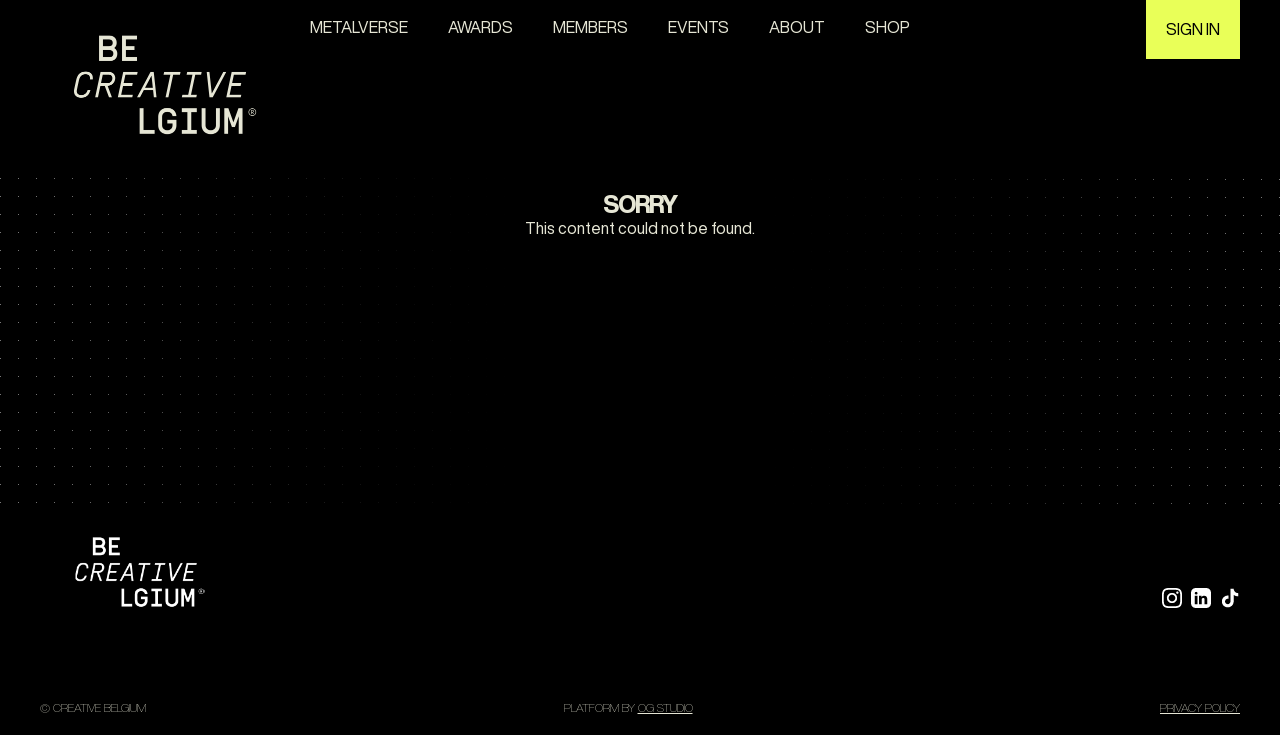

--- FILE ---
content_type: text/html; charset=utf-8
request_url: https://www.creativebelgium.be/activity/55/creative-session-branding
body_size: 5105
content:
<html>
<head>
    <meta charset="UTF-8">
    <meta name="viewport" content="width=device-width, initial-scale=1.0">
    <title>Creative Belgium - </title>
    <script type="module" src="/_script/main.js?v5"></script>
    <link rel="stylesheet" href="/_font/helvetica-now-display.css">
    <link rel="stylesheet" href="/_style/photoswipe.css">
    <link rel="stylesheet" href="/_style/main.css?v7">
    <link rel="icon" href="favicon.ico">

    <meta property="og:title" content="Creative Belgium - ">
    <meta property="og:site_name" content="https://www.creativebelgium.be">
    <meta property="og:url" content="https://www.creativebelgium.be/activity/55/creative-session-branding">
    <meta property="og:description" content="Creative Belgium - Promote, encourage, and celebrate creative excellence for brands and businesses.">
    <meta property="og:image" content="https://www.creativebelgium.be/_img/creative_belgium_big.png">


    <script id="mcjs">!function(c,h,i,m,p){m=c.createElement(h),p=c.getElementsByTagName(h)[0],m.async=1,m.src=i,p.parentNode.insertBefore(m,p)}(document,"script","https://chimpstatic.com/mcjs-connected/js/users/955f251fe34bd649b95d27570/b8e3e3454e6dae73f2567d3f3.js");</script>
</head>
<body>

<div id="usermenu"></div>

<main>
    <div class="container relative">
        <nav>
            <a id="logo" href="/"></a>
            <ul id="menu">
                <!--<li><a href="/metalverse">Metalverse</a></li>
                <li><a href="/events">Events</a></li>
                <li><a href="/members">Members</a></li>
                <li><a href="https://www.creativebelgiumschool.com/cbs" target="_blank">CBS</a></li>
                <li><a href="/about">About</a></li>
                <li><a href="https://creativebelgium.myshopify.com/collections/10-years-merch" target="_blank">Shop</a></li>
                <li class="mobile"><a class="yellow userprofilebutton" href="/signin">signin</a></li>-->
            </ul>
            <a class="button yellow userprofilebutton" href="/signin">Sign in</a>
            <div class="hamburger"></div>
        </nav>
    </div>

    <div class="pages">
        <div class="dots"></div>
        <div class="page" id="home_">


        </div>

        <div class="page noheader" id="events">
            <div class="container relative">
                <div class="pagecontent">
                    <div id="eventspage"></div>
                    <div class="events" id="cms-events"></div>
                </div>
            </div>
        </div>

        <div class="page noheader" id="members">
            <div class="container relative">
                <div class="pagecontent">

                    <div id="memberinfo">
                        <div id="memberpage"></div>
                    </div>
                    <div id="memberlist"></div>
                </div>
            </div>
        </div>

        <div class="page noheader" id="event">
            <div class="container relative" id="eventdetail"></div>
        </div>

        <div class="page noheader" id="article">
            <div class="container relative" id="articledetail"></div>
            <br/> <br/> <br/>
        </div>

        <div class="page noheader" id="genericpage">
            <div class="container relative" id="genericpagedetail"></div>
        </div>

        <div class="page" id="genericpagefull"></div>

        <div class="page noheader" id="trends">
            <div class="container relative" id="trendsdetail"></div>
        </div>

        <div class="page noheader" id="metalverse">
            <div class="container relative">
            <div class="pagecontent">
                <div id="metalversepage"></div>

                <div id="metalverse-list"></div>
                <br>
            </div>

            </div>
        </div>

        <div class="page noheader" id="winners">
            <div class="container relative">
                <div class="pagecontent">
                    <h1 id="winnerstitle"><a href="/metalverse/winners">Winners</a></h1>

                    <div id="metalverse-results"></div>
                </div>
            </div>
        </div>

        <div class="page noheader" id="waiting">
            <div class="container relative">
                <div class="pagecontent">
                    <div class="spinner center"></div>
                </div>
            </div>
        </div>

        <div class="page noheader" id="signin">
            <div class="container relative">
                <div class="pagecontent">
                    <h1>sign in</h1>

                    <div class="form centered" id="loginform">
                        <h3>Access your creative belgium profile</h3>
                        <br>
                        <div id="loginwaiting">
                            <div class="spinner center"></div>
                        </div>
                        <div id="entercode">
                            Check your email!<br>
                            Click on the link to sign in, or enter your login code below.

                            <div class="code">
                                <input type="text" id="code1">
                                <input type="text" id="code2">
                                <input type="text" id="code3">
                                <input type="text" id="code4">
                                <input type="text" id="code5">
                            </div>

                            <div class="buttons">
                                <button class="yellow" id="docode">Sign In</button><br><br>
                                <button class="ghost" id="cancelcode">Cancel</button>

                            </div>


                        </div>
                        <div id="inputemail">
                            <div id="loginfeedback"></div>
                            <input class="narrow" name="email" type="email" placeholder="me@email.com" id="emailinput">
                            <div class="buttons">
                                <button class="yellow" id="dologin">Sign In</button>
                                <p>
                                    Or <br><br><a class="button" href="https://www.creativebelgium.be/become-a-member/memberships" target="_blank">Become a member</a>
                                </p>

                            </div>
                        </div>
                    </div>
                </div>
            </div>
        </div>


        <div class="page noheader" id="settings">
            <div class="container relative">
                <div class="pagecontent">
                    <h1>Settings</h1>
                    <a class="button dark" href="/profile">Back</a>
                    <div class="form centered" id="settingsform">

                    </div>
                </div>
            </div>
        </div>



    </div>


    <footer>
        <div class="container relative">
            <div class="content">
                <figure class="logo"></figure>
                <div class="center">
                    <!--
                    <a href="https://eepurl.com/hIBuu5" target="_blank">
                        <b> Subscribe to the Creative Belgium newsletter</b>
                        Get all updates from us delivered to your inbox. The Creative Belgium newsletters will keep you in the
                        loop of the latest industry news, building an inclusive creative industry, event tickets and access to
                        inspiring content. In short, everything going on in our creative world & more.
                    </a>
                    -->
                </div>
                <div class="socials">
                    <a class="instagram" href="https://www.instagram.com/creative.belgium" target="_blank"></a>
                    <a class="linkedin" href="https://www.linkedin.com/company/11307982/" target="_blank"></a>
                    <!--<a class="facebook" href="http://facebook.com/creativeclubbelgium" target="_blank"></a>-->
                    <!--<a class="twitter" href="https://x.com/Creativ3Belgium" target="_blank"></a>-->
                    <a class="tiktok" href="https://www.tiktok.com/@creativebelgium" target="_blank"></a>
                     <!--<a class="whatsapp" href="https://www.facebook.com/CreativeBelgium" target="_blank"></a>-->
                </div>
            </div>
            <!--<a href="/terms" class="inline">Terms & Conditions</a>-->
            <div class="links">
                <div class="left">
                    © Creative Belgium
                </div>
                <div class="mid">platform by <a href="https://www.og-studio.be/" target="_blank">OG STUDIO</a></div>
                <div class="right"> <a href="/privacy-policy" class="inline">Privacy policy</a></div>
            </div>
        </div>

    </footer>

</main>

<template id="template-event-item">
    <a href="/event/{slug}" class="event {status}">
        <figure style="background-image: url('{image}')"></figure>
        <div class="content">
            <h3>{name}</h3>
            <div class="date">{formattedDate}</div>
            <div class="location">{city}</div>
        </div>
    </a>
</template>

<script type="text/template" id="template-event">
    <div class="{status}">
        <h1 data-cms="name">{name}</h1>
        <div class="tags">
            <span>{formattedDate}</span>
            <span>{city}</span>
        </div>
        <div class="intro rich" data-cms="intro">{intro}</div>
        <div class="sidebox right">
            <table>
                <tr>
                    <td>Date</td>
                    <td class="upper" data-cms="date">{formattedDateFull}</td>
                </tr>
                {?time}
                <tr>
                    <td>Time</td>
                    <td class="upper" data-cms="time">{time}</td>
                </tr>
                {/time}
                {?location}
                <tr>
                    <td>Location</td>
                    <td class="upper" data-cms="location">{location}</td>
                </tr>
                {/location}
                <tr>
                    <td>Address</td>
                    <td class="upper" data-cms="address">
                        {?address}<div>{address}</div>{/address}
                        <div>{postalcode} {city}</div>
                    </td>
                </tr>
            </table>

            <hr/>

            {?canbuyticket}
                <a class="button yellow big" href="{ticketUrl}" target="_blank">{ticketLabel}</a>
            {/canbuyticket}

            {?canautoclaim}
                <div class="ticketstatus">
                    <div class="button yellow big borderblack" onclick="App.claimTicket('{id}',this)" target="_blank">{ticketLabel}</div>
                </div>
            {/canautoclaim}

            {?alreadyclaimed}
                <div class="ticketstatus">
                        <p>{claimstatus}</p>
                </div>
            {/alreadyclaimed}

            {?notamember}
                <div class="membersonly">
                    This is a member-only event. <br>
                    Please <a href="/signin" class="inline">sign in</a> or <a href="/become-a-member/memberships" class="inline">become a member</a> to attend.
                    <a class="button yellow big borderblack" href="/signin">{ticketLabel}</a>
                </div>
            {/notamember}

        </div>

        <div class="content">
            <section>
                <div class="rich" data-cms="body">{body}</div>
                {sections}
            </section>
        </div>

        <br><br>

        <section>
            <h2 class="large">Join Creative Belgium</h2>
            <a class="button yellow large" target="_blank" href="https://www.creativebelgium.be/become-a-member/memberships">BECOME A MEMBER</a>
        </section>

        <br><br>
    </div>
</script>

<template id="template-page-main">
    <div class="pagecontent">
        <h1 data-cms="name">{name}</h1>
        <br>
        <div class="intro cmscontent rich" data-cms="intro">{intro}</div>
    </div>
</template>

<template id="template-page-home">
</template>

<template id="template-section">
    <section>{intro}</section>
</template>


<template id="template-section-text-big">
    <div class="titlebox">
        <h2 class="yellow"><span data-cms="{cmspath}-content" style="position: relative;">{content}</span></h2>
    </div>
</template>


<template id="template-section-image-text">
    <h3 data-cms="{cmspath}-title"  style="position: relative;">{title}</h3>

    <div class="cols">
        <div class="col" style="padding-left: 0">
            <img src="{image}" class="full margin">
        </div>
        <div class="col rich" data-cms="{cmspath}-content" style="position: relative;">
            {content}
        </div>
    </div>
    <br/>
</template>

<template id="template-section-text-image">
    <h3 data-cms="{cmspath}-title"  style="position: relative;">{title}</h3>

    <div class="cols">
        <div class="col rich" data-cms="{cmspath}-content" style="padding-left: 0">
            {content}
        </div>
        <div class="col" data-cms="{cmspath}-content" style="position: relative;">
            <img src="{image}" class="full margin">
        </div>
    </div>
    <br/>
</template>

<template id="template-section-image">
    <h3 data-cms="{cmspath}-title"  style="position: relative;">{title}</h3>
    <img src="{image}" class="full margin">
    <br/> <br/>
</template>


<template id="template-section-image-gallery">
    <h4 class="box white margin">{title}</h4>
    <div class="pswp-gallery pswp-gallery--single-column" id="{gallery-id}">
        {collection}
    </div>
</template>

<template id="template-section-image-gallery-item">
    <a href="/_img/gallery/1.jpg"
       data-pswp-width="1920"
       data-pswp-height="2400"
       target="_blank">
        <img src="/_img/gallery/thumbs/1.jpg" alt="" />
    </a>
</template>

<template id="template-section-image-gallery-or">
    <h3 data-cms="{cmspath}-title" style="position: relative;">{title}</h3>
    <br/>
    <div class="imagegrid">

        <div class="imagegrid-item">
            <img src="/_img/team/amber_van_elk.jpg" alt="Amber van Elk">
            <h4>Amber van Elk</h4>
            <h5>Head of Operations</h5>
        </div>

        <div class="imagegrid-item">
            <img src="/_img/team/isabel_van_den_broeck.jpg" alt="Isabel Van den Broeck">
            <h4>Isabel Van den Broeck</h4>
            <h5>Managing Director</h5>
        </div>

        <div class="imagegrid-item">
            <img src="/_img/team/lynn_van_den_zegel.jpg" alt="Lynn Van den Zegel">
            <h4>Lynn Van den Zegel</h4>
            <h5> Office &amp; Community Manager</h5>
        </div>
    </div>
    <br/>

</template>

<template id="template-section-image-grid">
    <h3 data-cms="{cmspath}-title" style="position: relative;">{title}</h3>
    <br/>
    <div class="imagegrid">{collection}</div>
    <br/>

</template>

<template id="template-section-image-grid-item">
    <div class="imagegrid-item">
        <img src="{image}" alt="{title}">
        <h4>{title}</h4>
        <h5>{subtitle}</h5>
    </div>
</template>


<template id="template-section-text">
    <br/>
    {?title}<h3 data-cms="{cmspath}-title">{title}</h3>{/title}
    <div class="paragraph" data-cms="{cmspath}-content">{content}</div>
</template>

<template id="template-section-text-rich">
    <div class="cmscontent rich" data-cms="{cmspath}-content">{content}</div>
</template>


<template id="template-section-subscribe-to-newsletter">
    <section>
        <a href="https://creativebelgium.us9.list-manage.com/subscribe?u=955f251fe34bd649b95d27570&amp;id=59651a6843" target="_blank" class="blocklink" id="mailformbutton">
            <h2 class="yellow inline"> Subscribe to the Creative Belgium newsletter</h2>
            <p class="icon-arrow">
                Get all updates from us delivered to your inbox. The Creative Belgium newsletters will keep you in the
                loop of the latest industry news, building an inclusive creative industry, event tickets and access to
                inspiring content. In short, everything going on in our creative world &amp; more.
            </p>
        </a>
    </section>
</template>


<template id="template-section-become-a-member">
    <div class="container relative">
        <div class="pagecontent">
            <section>
                <h2 class="large">Join Creative Belgium</h2>
                <a class="button yellow large" target="_blank" href="https://www.creativebelgium.be/become-a-member/memberships">BECOME A MEMBER</a>
            </section>
        </div>
    </div>

</template>

<template id="template-section-button-become-a-member">
    <section>
        <a class="button yellow large contenteditable" target="_blank" href="https://www.creativebelgium.be/become-a-member/memberships">BECOME A MEMBER</a>
    </section>
</template>

<template id="template-section-button-big">
    <section>
        <a class="button yellow large contenteditable" target="_blank" href="{link}"><span data-cms="{cmspath}-label">{label}</span></a>
    </section>
</template>

<template id="template-section-button-medium">
    <section>
        <a class="button yellow medium contenteditable" href="{link}"><span data-cms="{cmspath}-label">{label}</span></a>
    </section>
</template>

<template id="template-membershiptypes-individual">
    <div class="memberships" data-cmstag="{cmstag}">
        <div class="membership">
            <h2>PROFESSIONAL<br>MEMBERSHIP</h2>
            <p>We welcome all people who believe in creative excellence to join our community.
                <br>as of 31 years</p>
            <div class="prize">195 euro (excl. VAt)</div>

            <a class="button white" href="https://docs.google.com/forms/d/e/1FAIpQLSfFNiv9AnORO2cQk423_WHv8rlcYwfZD4PXtfxkSfdUtgmrSw/viewform" target="_blank">Join us now</a>
        </div>

        <div class="membership">
            <h2>YOUNG PROFESSIONAL<br>MEMBERSHIP</h2>
            <p>We welcome all people who believe in creative excellence to join our community.
                <br>under 30 years</p>
            <div class="prize">135 euro (excl. VAt)</div>

            <a class="button white" href="https://docs.google.com/forms/d/e/1FAIpQLScaEVK0jSzQfqmwgHighn6yUU2Dna7TJsejw7xwhmkGHaDAdg/viewform" target="_blank">Join us now</a>
        </div>


    </div>
</template>

<template id="template-membershiptypes-company">
    <div class="memberships" data-cmstag="{cmstag}">
        <div class="membership">
            <dl>
                <dt>Discover</dt>
                <dd>€1.499 (excl. VAT/year)</dd>
                <dt>Celebrate</dt>
                <dd>€2.999 (excl. VAT/year)</dd>
                <dt>Inspire</dt>
                <dd>€3.999 (excl. VAT/year)</dd>
            </dl>

            <a class="button white" href="mailto:info@creativebelgium.be" target="_blank">Join us now</a>
        </div>

    </div>
</template>


<template id="template-membershiptypes-academic">
    <div class="memberships" data-cmstag="{cmstag}">
        <div class="membership">
            <h2>ACADEMIC MEMBERSHIP:<br>TEACHERS</h2>
            <p>
                For schools and educational organizations we offer special rates on our memberships. For details please contact us on <a href="mailto::info@creativebelgium.be">info@creativebelgium.be</a>.
            </p>
            <div class="prize">125 euro (excl. VAt)</div>

            <a class="button white" href="https://docs.google.com/forms/d/e/1FAIpQLScoC8emWUjsBqcqJD3UzdSLsQqB_FKmd0uMaqKa44beBd2q4A/viewform " target="_blank">Join us now</a>
        </div>

        <div class="membership">
            <h2>ACADEMIC MEMBERSHIP:<br>STUDENTS</h2>
            <p><br><br></p>
            <div class="prize">55 euro (excl. VAt)</div>

            <a class="button white" href="https://docs.google.com/forms/d/e/1FAIpQLSeSycg7c7M3hDPb6BMbOWsM9sbHw-pMyryU2nN6EOVRBRCDHA/viewform" target="_blank">Join us now</a>
        </div>


    </div>
</template>

<template id="template-section-video-header">
    <header>
        <div class="container relative">
            <div class="content">
                <a href="{link}" target="_blank" class="contenteditable">
                    <h2 data-cms="{cmspath}-title">{title}</h2><br/>
                    <h2 data-cms="{cmspath}-title2">{title2}</h2><br/>
                    <span><output data-cms="{cmspath}-button">{button}</output></span>
                </a>
            </div>
        </div>
        <div class="shade"></div>
        <video src="{video}" autoplay="autoplay" muted="muted" loop="loop" playsinline="playsinline" style="pointer-events: none"></video>
    </header>
</template>

<template id="template-section-title-on-yellow-with-button">
    <div class="container relative">
        <div class="pagecontent">
            <section>
                <a href="{link}" class="contenteditable">
                    <h1 class="yellow"><output data-cms="{cmspath}-title">{title}</output></h1><br/>
                    <h1 class="yellow"><output data-cms="{cmspath}-title2">{title2}</output></h1><br/>
                    <span class="button white inlineblock"><output data-cms="{cmspath}-button">{button}</output></span>
                </a>
            </section>
        </div>
    </div>
</template>

<template id="template-section-image-collage-3">
    <div class="container relative">
        <output class="cmssection" data-cms2="{cmspath}"></output>
        <div class="pagecontent">
            <section class="top">
                <div class="box">
                    <h2 data-cms="{cmspath}-title">{title}</h2>
                    <span data-cms="{cmspath}-subtitle">{subtitle}</span>
                    <a class="button contenteditable" href="{link}">
                        <output data-cms="{cmspath}-button">{button}</output>
                    </a>
                </div>
                <figure class="sub top" style="background-image: url('{image1}')"></figure>
                <figure class="main right" style="background-image: url('{image2}')"></figure>
                <figure class="sub left" style="background-image: url('{image3}')"></figure>
            </section>
        </div>
    </div>
</template>

<template id="template-section-image-collage-2">
    <div class="container relative">
        <div class="pagecontent">
            <section>
                <div class="box right">
                    <h2 data-cms="{cmspath}-title">{title}</h2>
                    <a class="button contenteditable" href="{link}" target="_blank">
                        <output data-cms="{cmspath}-button">{button}</output>
                    </a>
                </div>
                <figure class="main left" style="background-image: url('{image1}')"></figure>
                <figure class="sub right" style="background-image: url('{image2}')"></figure>
            </section>
        </div>
    </div>
</template>

<template id="template-section-video-section-autoplay">
    <div class="container relative">
        <div class="pagecontent">
            <section class="boxtop">
                <div class="box">
                    <h2 data-cms="{cmspath}-title">{title}</h2>
                    <a class="button contenteditable" href="{link}">
                        <output data-cms="{cmspath}-button">{button}</output>
                    </a>
                </div>
                <video src="{video}" autoplay="autoplay" loop="loop" muted="muted" playsinline="playsinline" style="pointer-events: none"></video>
            </section>
        </div>
    </div>
</template>

<template id="template-section-video">
    <video controls="controls" poster="{poster}">
        <source src="{video}" type="video/mp4">
    </video>
</template>

<template id="template-section-button">
    <div>
        <a class="button yellow inlineblock contenteditable" href="{link}"><output data-cms="{cmspath}-label">{label}</output></a>
    </div>
</template>

</body>
</html>

--- FILE ---
content_type: text/css; charset=utf-8
request_url: https://www.creativebelgium.be/_font/helvetica-now-display.css
body_size: 7
content:
@font-face {
    font-family: 'Helvetica Now Display';
    src: url('HelveticaNowDisplay-ExtBlk.woff2') format('woff2'),
    url('HelveticaNowDisplay-ExtBlk.woff') format('woff'),
    url('HelveticaNowDisplay-ExtBlk.ttf') format('truetype');
    font-weight: 900;
    font-style: normal;
}

@font-face {
    font-family: 'Helvetica Now Display';
    src: url('helveticanowdisplay-black.ttf') format('truetype');
    font-weight: 800;
    font-style: normal;
}

@font-face {
    font-family: 'Helvetica Now Display';
    src: url('HelveticaNowDisplay-ExtraBold.woff2') format('woff2'),
    url('HelveticaNowDisplay-ExtraBold.woff') format('woff'),
    url('HelveticaNowDisplay-ExtraBold.ttf') format('truetype');
    font-weight: 700;
    font-style: normal;
}

@font-face {
    font-family: 'Helvetica Now Display';
    src: url('HelveticaNowDisplay-Bold.eot');
    src: local('Helvetica Now Display Bold'), local('HelveticaNowDisplay-Bold'),
        url('HelveticaNowDisplay-Bold.eot?#iefix') format('embedded-opentype'),
        url('HelveticaNowDisplay-Bold.woff2') format('woff2'),
        url('HelveticaNowDisplay-Bold.woff') format('woff'),
        url('HelveticaNowDisplay-Bold.ttf') format('truetype');
    font-weight: 600;
    font-style: normal;
}

@font-face {
    font-family: 'Helvetica Now Display';
    src: url('HelveticaNowDisplay-Regular.eot');
    src: local('Helvetica Now Display Regular'), local('HelveticaNowDisplay-Regular'),
        url('HelveticaNowDisplay-Regular.eot?#iefix') format('embedded-opentype'),
        url('HelveticaNowDisplay-Regular.woff2') format('woff2'),
        url('HelveticaNowDisplay-Regular.woff') format('woff'),
        url('HelveticaNowDisplay-Regular.ttf') format('truetype');
    font-weight: normal;
    font-style: normal;
}

@font-face {
    font-family: 'Helvetica Now Display';
    src: url('HelveticaNowDisplay-Thin.eot');
    src: local('Helvetica Now Display Thin'), local('HelveticaNowDisplay-Thin'),
        url('HelveticaNowDisplay-Thin.eot?#iefix') format('embedded-opentype'),
        url('HelveticaNowDisplay-Thin.woff2') format('woff2'),
        url('HelveticaNowDisplay-Thin.woff') format('woff'),
        url('HelveticaNowDisplay-Thin.ttf') format('truetype');
    font-weight: 100;
    font-style: normal;
}



--- FILE ---
content_type: text/css; charset=utf-8
request_url: https://www.creativebelgium.be/_style/main.css?v7
body_size: 9822
content:
:root {
  --yellow: #E9FF58;
  --yellow-dark: #eeeb4d;
  --beige: #E6E6D5;
  --grey: #292929;
  --error: #a80a07;
  --borderDark: rgba(230, 230, 213, 0.20);
  --borderlight: rgba(230, 230, 213, 0.40);
}

html {
  box-sizing: border-box;
}

*, *:before, *:after {
  box-sizing: inherit;
}

html, body {
  margin: 0;
  padding: 0;
}

body {
  background-color: black;
  color: var(--beige);
  font-family: "Helvetica Now Display", sans-serif;
}

.container {
  max-width: 1200px;
  margin: 0 auto;
  padding: 0;
}

.relative {
  position: relative;
}

a {
  text-decoration: none;
}

.inlineblock {
  display: inline-block;
}

.clear {
  clear: both;
}

.pagecontent {
  padding: 0;
  margin-bottom: 60px;
}

.pages {
  min-height: calc(100vh - 210px);
}
.pages .dots {
  position: fixed;
  left: 0;
  right: 0;
  top: 170px;
  bottom: 0;
  background-image: url("../_img/background-left.png");
  background-repeat: repeat-y;
}
.pages .dots:after {
  content: "";
  position: absolute;
  top: 0;
  left: 0;
  right: 0;
  bottom: 0;
  background-image: url("../_img/background-right.png");
  background-repeat: repeat-y;
  background-position: top right;
}
.pages .page {
  display: none;
}
.pages .page.active {
  display: block;
}
.pages .page.active.noheader {
  padding-top: 190px;
}
.pages .rich a {
  color: inherit;
  text-decoration: underline;
}
.pages div.paragraph {
  display: block;
  margin-block-start: 1em;
  margin-block-end: 1em;
  margin-inline-start: 0;
  margin-inline-end: 0;
}
.pages h3 + div.paragraph {
  margin-block-start: 0;
}

.cols {
  display: flex;
  flex-wrap: wrap;
  justify-content: space-between;
}
.cols .col {
  width: 50%;
  padding: 0 15px;
  margin-bottom: 30px;
}

h1 {
  text-transform: uppercase;
  font-size: 66px;
  font-weight: 800;
  line-height: 70px;
  display: inline-block;
  margin: 0;
  letter-spacing: -1px;
}
h1.yellow {
  font-weight: 900;
  color: black;
  background: var(--yellow);
  padding: 0 40px 0 20px;
  font-size: 55px;
  line-height: 40px;
}
h1.yellow:first-of-type {
  padding-top: 10px;
  padding-bottom: 8px;
}
h1.yellow:nth-of-type(2) {
  padding-bottom: 8px;
  margin-top: -6px;
}
h1.yellow output {
  display: block;
}
h1 a {
  text-decoration: none;
  color: var(--beige);
}
h1.mid {
  margin: 100px 0 50px 0;
}

h2 {
  text-transform: uppercase;
  margin: 0;
  letter-spacing: -1px;
}
h2.medium {
  font-size: 40px;
  font-weight: 600;
  line-height: 40px;
  display: inline-block;
  margin: 0;
}
h2.large {
  font-size: 65px;
  font-weight: 800;
}
h2.large.box {
  line-height: 65px;
}
h2.yellow {
  color: black;
  background-color: var(--yellow);
}
h2.yellow.inline {
  display: inline-block;
  line-height: 60px;
  padding: 0 10px 4px 10px;
  box-decoration-break: clone;
}
h2.cased {
  text-transform: none;
}

h3 {
  text-transform: uppercase;
  margin: 0;
  padding: 0;
}
h3.cased {
  text-transform: none;
}

h4 {
  text-transform: uppercase;
  margin: 0;
  padding: 0;
}
h4.box {
  background-color: var(--beige);
  display: inline-block;
  color: black;
  padding: 8px;
  font-size: 18px;
  line-height: 18px;
  font-weight: 600;
  margin: 4px 0 4px 0;
}
h4.margin {
  margin-top: 40px;
}

.titlebox {
  margin: 40px 0;
}
.titlebox h2 {
  padding: 8px 10px 6px 10px;
  font-size: 50px;
  line-height: 40px;
  font-weight: 800;
  display: block;
  letter-spacing: -3px;
}
.titlebox.yellow h2 {
  color: black;
  background-color: var(--yellow);
  display: inline-block;
  margin: -6px 0 0 0;
  letter-spacing: -3px;
}
.titlebox.yellow h2:nth-of-type(1) {
  margin-top: 0;
}

.intro {
  margin: 40px auto 60px auto;
  font-size: 20px;
}

a.button,
.button,
button {
  text-decoration: none;
  padding: 10px 20px;
  cursor: pointer;
  text-transform: uppercase;
  color: var(--beige);
  border: 1px solid var(--beige);
  background-color: transparent;
}
a.button.yellow,
.button.yellow,
button.yellow {
  background-color: var(--yellow);
  color: black;
  border: none;
}
a.button.yellow:hover,
.button.yellow:hover,
button.yellow:hover {
  background-color: var(--beige);
}
a.button.yellow.large,
.button.yellow.large,
button.yellow.large {
  font-size: 50px;
  line-height: 50px;
  font-weight: 700;
  padding: 0 20px;
}
a.button.yellow.medium,
.button.yellow.medium,
button.yellow.medium {
  font-size: 30px;
  line-height: 30px;
  font-weight: 700;
  padding: 0 20px;
}
a.button.white,
.button.white,
button.white {
  background-color: var(--beige);
  color: black;
}
a.button.yellowhover:hover,
.button.yellowhover:hover,
button.yellowhover:hover {
  background-color: var(--yellow);
  border-color: var(--yellow);
  color: black;
}

.blocklink {
  color: var(--beige);
}
.blocklink:hover h2.yellow {
  background-color: var(--beige);
}

p.icon-arrow,
div.icon-arrow {
  padding-left: 40px;
  background-image: url("../_img/arrow-right.svg");
  background-size: 28px;
  background-repeat: no-repeat;
  background-position: 4px 0px;
}

.selectbox {
  display: inline-block;
  margin-left: 8px;
  position: relative;
}
.selectbox:after {
  content: "";
  position: absolute;
  right: 10px;
  top: 50%;
  width: 10px;
  height: 10px;
  transform: translateY(-50%);
  background-image: url("../_img/caret_dwon.svg");
  background-size: 10px;
  background-repeat: no-repeat;
  background-position: right center;
  pointer-events: none;
}
.selectbox select {
  background-color: var(--grey);
  border: none;
  color: var(--beige);
  padding: 6px;
  text-transform: uppercase;
  width: 100%;
  border-radius: 0;
  -moz-appearance: none;
  -webkit-appearance: none;
  appearance: none;
  cursor: pointer;
  font-family: "Helvetica Now Display", sans-serif;
}
.selectbox select option {
  background-color: black;
  color: var(--beige);
}
.selectbox select:focus {
  outline: none;
}
.selectbox.active select {
  background-color: var(--yellow);
  color: black;
}
.selectbox.active:after {
  filter: invert(1);
}
.selectbox.full {
  width: 100%;
  margin-left: 0;
}
.selectbox.centered select {
  text-align: center;
  text-align-last: center;
}
.selectbox.big select {
  font-size: 16px;
  padding: 12px;
}
.selectbox.big:after {
  width: 20px;
  height: 20px;
  background-size: 20px;
}

.spinner {
  width: 48px;
  height: 48px;
  border-radius: 50%;
  border: 2px solid var(--beige);
  border-left: 2px solid rgba(245, 245, 220, 0.3);
  animation: spin 1s linear infinite;
}
.spinner.center {
  margin-left: calc(50% - 24px);
}
.spinner.black {
  border-color: black;
  border-left: 2px solid rgba(0, 0, 0, 0.3);
}

@keyframes spin {
  100% {
    transform: rotate(360deg);
  }
}
@keyframes shake {
  10%, 90% {
    transform: translate3d(-1px, 0, 0);
  }
  20%, 80% {
    transform: translate3d(2px, 0, 0);
  }
  30%, 50%, 70% {
    transform: translate3d(-4px, 0, 0);
  }
  40%, 60% {
    transform: translate3d(4px, 0, 0);
  }
}
nav {
  position: absolute;
  z-index: 100;
  left: 0;
  top: 0;
  right: 0;
}
nav #logo {
  position: absolute;
  top: 0;
  left: 0;
  background-color: black;
  background-image: url("../_img/creative_belgium_big.png");
  background-size: contain;
  background-repeat: no-repeat;
  background-position: left bottom;
  width: 250px;
  height: 173px;
  z-index: 2000;
}
nav ul {
  list-style: none;
  display: inline-block;
  padding: 8px 20px 0px 250px;
  margin: 0;
  background-color: black;
}
nav ul li {
  display: inline-block;
  padding: 0 20px;
  text-transform: uppercase;
}
nav ul li.mobile {
  display: none;
}
nav ul li a {
  text-decoration: none;
  color: var(--beige);
  border-bottom: 2px solid transparent;
  display: inline-block;
  padding: 10px 0;
}
nav ul li a:hover {
  border-bottom: 2px solid var(--beige);
}
nav a.button.yellow {
  position: absolute;
  top: 0;
  right: 0;
  padding: 20px 20px;
}

header {
  position: relative;
}
header video {
  width: 100%;
  height: auto;
}
header .content {
  position: absolute;
  padding-top: 30%;
  padding-left: 0;
  z-index: 10;
  pointer-events: none;
}
header .content a {
  pointer-events: all;
}
header .content h2 {
  background-color: black;
  padding: 10px;
  color: var(--beige);
  font-size: 60px;
  font-style: normal;
  font-weight: 800;
  line-height: 50px;
  margin: 0;
  display: inline-block;
  position: relative;
}
header .content h2:nth-of-type(1) {
  padding-bottom: 1px;
  z-index: 2;
}
header .content h2:nth-of-type(2) {
  z-index: 1;
  margin-top: -10px;
  padding-top: 10px;
  padding-bottom: 12px;
}
header .content span {
  display: inline-block;
  background-color: var(--beige);
  color: black;
  padding: 8px;
  text-transform: uppercase;
  font-size: 16px;
}
header .shade {
  position: absolute;
  background: linear-gradient(180deg, rgba(0, 0, 0, 0.7) 0%, rgba(0, 0, 0, 0));
  left: 0;
  right: 0;
  top: 0;
  bottom: 20%;
  pointer-events: none;
}

video {
  width: 100%;
  height: auto;
}

section {
  position: relative;
  margin: 80px 0;
}
section.top {
  margin-top: 200px;
}
section.pswp__scroll-wrap {
  margin: 0;
}
section figure {
  margin: 0;
  padding: 0;
  background-size: cover;
  background-position: center center;
}
section figure.main {
  width: 80%;
  padding-top: 45%;
}
section figure.main.right {
  margin-left: 15%;
}
section figure.sub {
  width: 29%;
  padding-top: 29%;
  margin-top: -18%;
}
section figure.sub.left {
  margin-left: 8%;
}
section figure.sub.right {
  margin-left: 62%;
}
section figure.sub.top {
  position: absolute;
  left: 0;
  top: 0;
  width: 37%;
  padding-top: 24%;
  margin-top: -10.5%;
}
section h4.box {
  position: relative;
}
section .box {
  position: absolute;
  background-color: var(--beige);
  color: black;
  bottom: 51.5%;
  left: 0;
  padding: 20px;
  width: 45%;
  z-index: 1;
}
section .box h2 {
  font-size: 30px;
  line-height: 30px;
  font-weight: 600;
  margin-bottom: 12px;
}
section .box span {
  display: block;
  margin-bottom: 12px;
  font-size: 14px;
}
section .box a.button,
section .box button {
  background-color: transparent;
  border: 1px solid black;
  text-transform: uppercase;
  padding: 4px 12px;
  color: black;
}
section .box a.button:hover,
section .box button:hover {
  cursor: pointer;
  background-color: var(--beige);
}
section .box.right {
  left: 50%;
}
section.boxtop {
  margin-top: 160px;
}
section.boxtop .box {
  width: 50%;
  bottom: unset;
  top: -80px;
  z-index: 10;
}

.pswp-gallery a {
  display: inline-block;
  width: 224px;
  height: 224px;
}
.pswp-gallery a img {
  width: 100%;
  height: 100%;
  object-fit: cover;
}

img.full {
  width: 100%;
  height: auto;
}
img.full.margin {
  margin: 10px 0;
}

.imagegrid {
  display: flex;
  justify-content: space-between;
  flex-wrap: wrap;
  gap: 2px;
}
.imagegrid .imagegrid-item {
  width: 24%;
}
.imagegrid .imagegrid-item img {
  height: auto;
  max-height: 260px;
  max-width: 100%;
}
.imagegrid .imagegrid-item h4 {
  font-size: 16px;
  line-height: 16px;
  margin: 10px 0 4px 0;
  font-weight: 100;
}
.imagegrid .imagegrid-item h5 {
  font-size: 16px;
  line-height: 16px;
  text-transform: uppercase;
  margin: 0 0 10px 0;
  font-weight: 600;
}

#articledetail h1 {
  font-size: 40px;
  font-weight: 600;
  line-height: 40px;
  display: inline-block;
  margin: 0;
}

#metalverse-list {
  margin-top: 20px;
}
#metalverse-list h3 {
  background-color: var(--grey);
  padding: 4px;
  margin: 16px 0 6px 0;
  color: var(--beige);
  text-align: center;
  font-size: 15px;
  font-style: normal;
  font-weight: 400;
  line-height: 18px; /* 112.5% */
  text-transform: uppercase;
}
#metalverse-list .filteritems {
  display: grid;
  grid-template-columns: repeat(auto-fill, 180px);
  grid-gap: 2px;
  justify-content: space-around;
  justify-items: center;
}
#metalverse-list .year .filteritems {
  display: block;
}
#metalverse-list .category button {
  min-height: 40px;
}
#metalverse-list .agency button {
  background-color: black;
  border: none;
  color: var(--beige);
  padding: 0;
  margin: 8px 4px;
}
#metalverse-list .agency button.active {
  color: black;
}
#metalverse-list .agency button.active:first-of-type {
  color: var(--beige);
}
#metalverse-list .award button.awarditem {
  padding: 0;
  background-color: transparent;
}
#metalverse-list .award button.awarditem:before {
  content: "";
  display: block;
  width: 100%;
  height: 180px;
  margin-bottom: 4px;
  background-image: url("../_img/gold.png");
  background-size: 100%;
  background-position: center center;
}
#metalverse-list .award button.awarditem label {
  background-color: var(--beige);
  display: block;
  padding: 8px;
}
#metalverse-list .award button.awarditem.silver:before {
  background-image: url("../_img/silver.png");
}
#metalverse-list .award button.awarditem.bronze:before {
  background-image: url("../_img/bronze.png");
}
#metalverse-list .award button.awarditem.new-talent:before {
  background-image: url("../_img/newtalent.png");
}
#metalverse-list .award button.awarditem.grand-prix:before {
  background-size: 120%;
}
#metalverse-list button {
  background-color: var(--beige);
  color: black;
  border: 1px solid var(--borderDark);
  display: inline-block;
  margin: 4px;
  padding: 4px;
  width: 180px;
  font-size: 12px;
}
#metalverse-list button.active {
  background-color: var(--yellow);
}
#metalverse-list button:first-of-type {
  background-color: transparent;
  color: var(--beige);
  opacity: 0.5;
}
#metalverse-list button:first-of-type.active {
  opacity: 1;
}
#metalverse-list button.yellow {
  display: block;
  opacity: 1;
  background-color: var(--yellow);
  color: black;
  font-size: 18px;
  padding: 10px;
  width: 200px;
}
#metalverse-list button.yellow:hover {
  background-color: var(--beige);
}
#metalverse-list .go {
  display: flex;
  justify-content: center;
  margin: 30px 0;
}

.awardgrid {
  display: grid;
  grid-template-columns: repeat(auto-fill, 158px);
  grid-gap: 5px;
  justify-content: space-around;
  justify-items: center;
}
.awardgrid.grouped {
  display: block;
}
.awardgrid.grouped h3.yeartitle {
  font-size: 32px;
  font-weight: 1000;
  margin: 20px 0 0 0;
}
.awardgrid.grouped .yearlist {
  width: 100%;
}
.awardgrid a.item {
  width: 156px;
  margin: 4px;
  border: 1px solid var(--borderDark);
  text-decoration: none;
  color: black;
  transition: border-color 0.2s ease-in-out;
  position: relative;
  background-color: black;
}
.awardgrid a.item figure {
  width: 100%;
  padding: 100% 0 0 0;
  margin: 0 0 90px 0;
  position: relative;
  background-size: 100%;
  background-position: center;
  background-repeat: no-repeat;
  color: var(--beige);
  transition: all 0.2s ease-in-out;
}
.awardgrid a.item figure.gold {
  background-image: url("../_img/gold.png");
}
.awardgrid a.item figure.silver {
  background-image: url("../_img/silver.png");
}
.awardgrid a.item figure.bronze {
  background-image: url("../_img/bronze.png");
}
.awardgrid a.item figure.new-talent {
  background-image: url("../_img/newtalent.png");
}
.awardgrid a.item figure.grand-prix {
  background-image: url("../_img/gold.png");
  background-size: 130%;
}
.awardgrid a.item figure span {
  position: absolute;
  left: 0;
  top: 65%;
  right: 0;
  text-align: center;
  text-transform: uppercase;
  font-size: 16px;
  opacity: 0.3;
}
.awardgrid a.item .details {
  background-color: black;
  color: var(--beige);
  padding: 8px;
  min-height: 90px;
  position: absolute;
  left: 0;
  right: 0;
  bottom: 0;
  border-top: 1px solid var(--borderDark);
}
.awardgrid a.item .details h4 {
  margin: 0 0 4px 0;
  padding: 0;
  font-size: 15px;
  line-height: 15px;
  font-weight: 600;
}
.awardgrid a.item .details h5 {
  margin: 0;
  padding: 0;
  font-size: 13px;
  font-weight: 600;
}
.awardgrid a.item .details h6 {
  margin: 0;
  padding: 0;
  font-size: 11px;
  font-weight: 100;
}
.awardgrid a.item:hover {
  border-color: var(--borderlight);
}
.awardgrid a.item:hover figure {
  background-size: 110%;
}

#metalverse-results .searchbar,
#metalverse-list .searchbar {
  position: relative;
  margin: 20px 0;
}
#metalverse-results .searchbar label,
#metalverse-list .searchbar label {
  display: inline-block;
  text-transform: uppercase;
  width: 100px;
}
#metalverse-results .searchbar input,
#metalverse-list .searchbar input {
  width: calc(100% - 100px);
  padding: 4px;
  margin: 4px 0;
  background-color: var(--grey);
  border: none;
  text-transform: uppercase;
  text-align: center;
  height: 30px;
  color: var(--beige);
}
#metalverse-results .searchbar:after,
#metalverse-list .searchbar:after {
  content: "";
  position: absolute;
  right: 6px;
  top: 50%;
  width: 20px;
  height: 20px;
  transform: translateY(-50%);
  background-image: url("../_img/search.svg");
  background-size: 20px;
  background-repeat: no-repeat;
  background-position: right center;
}

#metalverse-results {
  margin-bottom: 100px;
}
#metalverse-results .filters {
  margin-bottom: 20px;
}
#metalverse-results .filters .selectbox {
  width: calc((100% - 216px) / 2);
}
#metalverse-results .filters .selectbox.year {
  width: 92px;
  margin-left: 0;
}
#metalverse-results .filters select {
  height: 30px;
  font-size: 14px;
}
#metalverse-results .filters button.inline.grey {
  background-color: var(--grey);
  height: 30px;
  padding: 0;
  text-align: center;
  font-size: 14px;
  line-height: 14px;
  width: 100px;
  border: none;
  vertical-align: top;
  margin-left: 8px;
}
#metalverse-results .filters button.inline.grey:hover {
  background-color: var(--yellow);
  color: black;
}
#metalverse-results .campaign {
  position: relative;
  margin: 0 0 40px 0;
}
#metalverse-results .campaign h2 {
  font-style: normal;
  font-weight: 500;
  font-size: 60px;
  margin-bottom: 20px;
}
#metalverse-results .campaign button.dark {
  position: absolute;
  right: 0;
  top: 0px;
  background-color: var(--grey);
  border: none;
}
#metalverse-results .campaign button.dark:hover {
  background-color: var(--yellow);
  color: black;
}
#metalverse-results .campaign iframe {
  width: 100%;
  height: 300px;
  border: 0;
}
#metalverse-results .campaign video {
  width: 100%;
  height: auto;
  margin-bottom: 10px;
}
#metalverse-results .campaign audio {
  width: 100%;
  margin-bottom: 10px;
}
#metalverse-results .campaign img {
  width: 100%;
  height: auto;
  margin-bottom: 10px;
}
#metalverse-results .campaign a.mediaitem {
  display: block;
  border: 1px solid var(--borderDark);
  color: var(--beige);
  padding: 8px 8px 8px 32px;
  margin-bottom: 8px;
}
#metalverse-results .campaign a.mediaitem:hover {
  color: var(--yellow);
  border: 1px solid var(--yellow);
  cursor: pointer;
}
#metalverse-results .campaign a.mediaitem.pdf {
  background-image: url("../_img/pdf.svg");
  background-size: 24px;
  background-repeat: no-repeat;
  background-position: 4px center;
}
#metalverse-results .campaign table {
  width: 100%;
}
#metalverse-results .campaign td {
  vertical-align: top;
  padding: 0 10px 20px 0;
}
#metalverse-results .campaign td .award {
  padding-left: 50px;
  background-size: 64px 64px;
  background-position: left center;
  background-repeat: no-repeat;
  height: 64px;
  text-transform: uppercase;
  margin-left: -20px;
}
#metalverse-results .campaign td .award span {
  display: block;
  padding-top: 34px;
}
#metalverse-results .campaign td .award.presidents, #metalverse-results .campaign td .award.grand {
  background-image: url("../_img/gold.png");
  background-size: 80px 80px;
  background-position: -8px center;
  padding-left: 53px;
}
#metalverse-results .campaign td .award.presidents span, #metalverse-results .campaign td .award.grand span {
  padding-top: 36px;
}
#metalverse-results .campaign td .award.gold {
  background-image: url("../_img/gold.png");
}
#metalverse-results .campaign td .award.silver {
  background-image: url("../_img/silver.png");
}
#metalverse-results .campaign td .award.bronze {
  background-image: url("../_img/bronze.png");
}
#metalverse-results .campaign td .award.new {
  background-image: url("../_img/newtalent.png");
}
#metalverse-results .campaign td.lined {
  border-top: 1px solid rgba(230, 230, 213, 0.2);
}
#metalverse-results .campaign td em {
  display: block;
  font-weight: 100;
  font-size: 16px;
  font-style: normal;
  text-transform: uppercase;
  font-family: "Helvetica Now Display", sans-serif;
  opacity: 0.8;
}
#metalverse-results .campaign td a {
  text-decoration: none;
  color: var(--yellow);
}
#metalverse-results .campaign td a:hover {
  text-decoration: underline;
}
#metalverse-results .campaign td .categories h4 {
  margin-top: 6px;
}
#metalverse-results .campaign td .categories .cat {
  padding-left: 12px;
}
#metalverse-results .campaign .awards a {
  color: var(--beige);
}
#metalverse-results .campaign .awards a:hover {
  color: var(--yellow);
}
#metalverse-results .campaign .awards .award {
  margin: 4px;
  padding-left: 80px;
  background-size: 64px 64px;
  background-position: left center;
  background-repeat: no-repeat;
  height: 64px;
}
#metalverse-results .campaign .awards .award.presidents, #metalverse-results .campaign .awards .award.grand {
  background-image: url("../_img/gold.png");
  background-size: 80px 80px;
  background-position: -8px center;
}
#metalverse-results .campaign .awards .award.gold {
  background-image: url("../_img/gold.png");
}
#metalverse-results .campaign .awards .award.silver {
  background-image: url("../_img/silver.png");
}
#metalverse-results .campaign .awards .award.bronze {
  background-image: url("../_img/bronze.png");
}
#metalverse-results .campaign .awards .award.new {
  background-image: url("../_img/newtalent.png");
}
#metalverse-results .campaign .awards span {
  font-size: 18px;
  text-transform: uppercase;
  display: block;
  padding-top: 16px;
  font-weight: 100;
}
#metalverse-results .campaign .awards small {
  display: block;
  font-size: 12px;
  opacity: 0.7;
}
#metalverse-results .campaign .socials {
  margin: 40px 0;
}
#metalverse-results .campaign .socials span {
  text-transform: uppercase;
  display: inline-block;
  line-height: 30px;
  vertical-align: bottom;
  color: var(--borderDark);
}
#metalverse-results .campaign .socials a {
  display: inline-block;
  width: 30px;
  height: 30px;
  background-size: 80% 80%;
  background-repeat: no-repeat;
  margin: 0 8px;
  border: 1px solid var(--beige);
  background-position: center;
  opacity: 0.2;
  transition: opacity 0.2s ease-in-out;
  background-image: url("../_img/facebook.svg");
}
#metalverse-results .campaign .socials a.twitter {
  background-image: url("../_img/x.svg");
}
#metalverse-results .campaign .socials a.instagram {
  background-image: url("../_img/instagram.svg");
}
#metalverse-results .campaign .socials a.linkedin {
  background-image: url("../_img/linkedin.svg");
}
#metalverse-results .campaign .socials a:hover {
  opacity: 1;
  cursor: pointer;
}

#cba24 {
  margin-bottom: 100px;
  text-align: center;
}

#members #memberstitle {
  display: none;
}
#members #memberlist {
  margin-bottom: 50px;
}
#members #memberlist .cols .col:first-child {
  width: 400px;
  position: relative;
}
#members #memberlist .cols .col:nth-child(2) {
  width: calc(100% - 400px);
}
#members #memberlist figure.avatar {
  width: 100px;
  height: 100px;
  background-size: cover;
  background-position: center;
  background-repeat: no-repeat;
  margin: 0;
  display: block;
  border: 1px solid var(--borderDark);
  margin-bottom: 10px;
}
#members #memberlist .awardshelf {
  position: absolute;
  left: 120px;
  top: 10px;
  right: 10px;
  min-height: 10px;
  display: flex;
  justify-content: flex-start;
}
#members #memberlist .awardshelf .award {
  width: 60px;
  height: 80px;
  background-size: 80px 80px;
  background-position: center left;
  background-repeat: no-repeat;
  background-image: url("../_img/gold.png");
  position: relative;
}
#members #memberlist .awardshelf .award.silver {
  background-image: url("../_img/silver.png");
}
#members #memberlist .awardshelf .award.bronze {
  background-image: url("../_img/bronze.png");
}
#members #memberlist .awardshelf .award.grand-prix {
  background-size: 100px 100px;
  background-position: -10px center;
}
#members #memberlist .awardshelf .award span {
  position: absolute;
  font-family: "Helvetica Now Display", sans-serif;
  font-size: 18px;
  font-weight: 800;
  color: var(--beige);
  left: 10px;
  bottom: 0;
}
#members #memberlist .soon {
  font-size: 24px;
  line-height: 100px;
  margin: 24px 0;
  opacity: 0.5;
}
#members #memberlist .memberinfo.content {
  margin: 20px 0 10px 0;
  text-transform: uppercase;
  font-size: 15px;
  font-weight: 300;
  border-top: 1px solid var(--borderDark);
  padding-top: 20px;
}
#members #memberlist .memberinfo.content label {
  width: 170px;
  display: inline-block;
  font-weight: 100;
}
#members #memberlist .buttons {
  margin-top: 30px;
  padding-bottom: 20px;
  border-bottom: 1px solid var(--borderDark);
}
#members #memberlist .buttons button.small {
  display: block;
  margin: 4px 0;
  font-size: 14px;
  border: 1px solid var(--borderDark);
  width: 150px;
}
#members #memberlist .buttons button.small:hover {
  cursor: pointer;
  border: 1px solid var(--yellow);
}
#members #memberlist h2.name {
  font-weight: 100;
}
#members #memberlist .tabs {
  position: relative;
  border-bottom: 1px solid var(--borderDark);
}
#members #memberlist .tabs.single {
  border-bottom: none;
}
#members #memberlist .tabs.single h2 {
  font-weight: 950;
  font-size: 40px;
}
#members #memberlist .tabs .tab {
  display: inline-block;
  padding: 10px 20px;
}
#members #memberlist .tabs .tab:hover {
  cursor: pointer;
}
#members #memberlist .tabs .tab.active {
  background-color: var(--beige);
  color: black;
}
#members #memberlist .tabpanel {
  display: none;
}
#members #memberlist .tabpanel.active {
  display: block;
}
#members .caption {
  font-size: 24px;
  line-height: 36px;
  margin: 24px 0;
}
#members .memberlist {
  column-count: 4;
}
#members .memberlist .member {
  display: block;
  padding: 2px 0;
  color: var(--beige);
}
#members .memberlist a.member {
  text-decoration: none;
}
#members .memberlist a.member:hover {
  text-decoration: underline;
}
#members .companielist {
  display: grid;
  grid-template-columns: repeat(auto-fill, minmax(250px, 1fr));
  margin-bottom: 150px;
}
#members .companielist .partner {
  width: 150px;
  height: 150px;
  margin: 20px;
  background-size: contain;
  background-position: center;
  background-repeat: no-repeat;
  margin-bottom: 10px;
}
#members .letters {
  display: flex;
  justify-content: space-between;
  margin: 40px 0;
  font-size: 24px;
}
#members .letters b {
  display: block;
  padding: 4px 6px;
}
#members .letters b:hover {
  background-color: var(--beige);
  color: black;
  cursor: pointer;
}
#members button.dark {
  position: absolute;
  right: 0;
  top: 0px;
  background-color: var(--grey);
  border: none;
}
#members button.dark:hover {
  background-color: var(--yellow);
  color: black;
}
#members .awards i {
  display: block;
  opacity: 0.5;
  margin: 40px 0;
}
#members .awards h3 {
  font-weight: 950;
  font-size: 34px;
  line-height: 32px;
  margin: 20px 0;
}
#members .awards .yeargroup {
  position: relative;
  border-top: 1px solid var(--borderDark);
  margin-top: 30px;
}
#members .awards .yeartag {
  background-color: var(--beige);
  color: black;
  position: absolute;
  right: 0;
  top: 0;
  padding: 5px 10px;
}
#members .awards .yeartag.y2024:before {
  content: "CERTIFIED AWARDS";
  position: absolute;
  font-size: 13px;
  color: var(--beige);
  white-space: nowrap;
  left: -8px;
  top: 7px;
  transform: translateX(-100%);
  opacity: 0.5;
}
#members .achievements i {
  display: block;
  opacity: 0.5;
  margin: 40px 0;
}
#members .achievements .perk {
  display: inline-block;
  width: 150px;
  height: 150px;
  background-size: contain;
  background-position: center;
  background-repeat: no-repeat;
  margin: 6px;
}
#members .unlockspanel {
  margin-bottom: 50px;
}
#members .unlockspanel h2 {
  margin-top: 20px;
  font-weight: 600;
  font-size: 28px;
}
#members .unlockspanel p {
  font-weight: 100;
}
#members .unlockspanel a {
  color: var(--beige);
  text-decoration: underline;
}
#members .unlockspanel a:hover {
  color: var(--yellow);
}
#members .unlockspanel ul {
  margin: 0;
  padding: 0 0 20px 0;
}
#members .unlockspanel li {
  list-style: none;
  display: block;
  padding: 10px;
  border: 1px solid var(--borderDark);
  margin: 6px 0;
  font-weight: 100;
}
#members .unlockspanel a.download {
  text-decoration: none;
  display: block;
  margin: 20px 0 0 0;
  padding: 10px 10px 10px 40px;
  border: 1px solid var(--borderDark);
  font-weight: 100;
  background-image: url("/_img/download.svg");
  background-size: 20px;
  background-position: 10px center;
  background-repeat: no-repeat;
}
#members .unlockspanel a.download:hover {
  border: 1px solid var(--yellow);
}

@media only screen and (min-width: 1001px) {
  #members #memberlist.scrolled .profileinfo {
    position: fixed;
    top: 60px;
    width: 380px;
    max-width: 100%;
  }
}
.memberships {
  display: flex;
  flex-wrap: nowrap;
  gap: 10px;
  margin: 20px 0 40px 0;
}
.memberships .membership {
  width: 50%;
  border: 1px solid var(--borderDark);
  padding: 40px;
  text-align: center;
}
.memberships .membership p {
  max-width: 370px;
  min-height: 70px;
  display: block;
  margin: 10px auto;
}
.memberships .membership h2 {
  font-size: 24px;
  line-height: 26px;
  font-weight: 600;
  margin: 0 0 20px 0;
}
.memberships .membership a.button.white {
  margin-top: 36px;
  display: inline-block;
}
.memberships .membership a.button.white:hover {
  background-color: var(--yellow);
}
.memberships dl {
  display: flex;
  flex-wrap: wrap;
}
.memberships dl dt,
.memberships dl dd {
  font-size: 20px;
  width: 50%;
  text-transform: uppercase;
  line-height: 50px;
  font-weight: 100;
  margin: 0;
  padding: 0;
  text-align: left;
}
.memberships dl dt {
  font-size: 24px;
  font-weight: 900;
  padding-left: 12px;
}

#settings .pagecontent {
  position: relative;
}
#settings .button.dark {
  position: absolute;
  right: 20px;
  top: 30px;
  background-color: var(--grey);
  border: none;
}

#settingsform {
  width: 800px;
  max-width: 100%;
  margin: 40px auto;
  border: 1px solid var(--borderDark);
  margin-bottom: 50px;
}
#settingsform .form {
  margin: 0;
  text-align: left;
}
#settingsform .row {
  border-bottom: 1px solid var(--borderDark);
  padding: 10px;
}
#settingsform .row.top {
  padding-top: 30px;
  border-bottom: none;
}
#settingsform figure {
  border: 1px solid var(--borderDark);
  background-color: var(--grey);
  width: 200px;
  height: 200px;
  margin: 0 20px 20px 0;
  float: left;
  position: relative;
  background-size: cover;
  background-repeat: no-repeat;
  background-position: center;
}
#settingsform figure span {
  display: none;
  position: absolute;
  left: 0;
  right: 0;
  bottom: 0;
  background-color: rgba(255, 255, 255, 0.5);
  color: black;
  opacity: 0.6;
  font-size: 16px;
  font-weight: 600;
  letter-spacing: -1px;
  text-transform: uppercase;
  text-align: center;
  padding: 5px;
}
#settingsform figure .overlay {
  position: absolute;
  left: 0;
  right: 0;
  top: 0;
  bottom: 0;
  background-color: rgba(0, 0, 0, 0.5);
  z-index: 10;
  display: none;
}
#settingsform figure .overlay .spinner {
  width: 50px;
  height: 50px;
  position: absolute;
  top: 75px;
  left: 75px;
}
#settingsform figure:hover {
  cursor: pointer;
}
#settingsform figure:hover span {
  display: block;
}
#settingsform figure.loading {
  pointer-events: none;
}
#settingsform figure.loading .overlay {
  display: block;
}
#settingsform h3 {
  font-weight: 100;
  font-size: 32px;
}
#settingsform h2 {
  font-size: 34px;
  font-weight: 1000;
  margin: 16px 0 10px 0;
}
#settingsform .field {
  display: flex;
  align-items: center;
}
#settingsform .field .label {
  display: block;
  width: 164px;
  font-size: 18px;
  font-weight: 100;
  text-transform: uppercase;
}
#settingsform .field .feedback {
  display: flex;
  width: 40px;
  height: 40px;
  align-items: center;
  position: relative;
}
#settingsform .field .feedback .spinner {
  width: 30px;
  height: 30px;
}
#settingsform .field .feedback i {
  background-size: contain;
  background-repeat: no-repeat;
  background-image: url("../_img/check.svg");
  position: absolute;
  display: block;
  width: 24px;
  height: 24px;
  top: 8px;
  left: 8px;
}
#settingsform .field .selectbox,
#settingsform .field input {
  width: calc(100% - 240px);
  display: block;
  background-color: black;
  font-size: 17px;
  font-weight: 100;
  height: 30px;
  text-align: left;
  margin: 5px 0;
  font-family: "Helvetica Now Display", sans-serif;
}
#settingsform .field .selectbox[type=date],
#settingsform .field input[type=date] {
  appearance: none;
  -webkit-appearance: none;
  position: relative;
}
#settingsform .field .selectbox[type=date]::-webkit-calendar-picker-indicator,
#settingsform .field input[type=date]::-webkit-calendar-picker-indicator {
  opacity: 0;
  display: block;
  position: absolute;
  right: 4px;
  width: 20px;
  height: 100%;
  cursor: pointer;
}
#settingsform .field .selectbox[type=date]:before,
#settingsform .field input[type=date]:before {
  content: url('data:image/svg+xml;utf8,<svg xmlns="http://www.w3.org/2000/svg" width="20" height="20" fill="white" viewBox="0 0 24 24"><path d="M19 4h-1V2h-2v2H8V2H6v2H5c-1.1 0-1.99.9-1.99 2L3 20c0 1.1.9 2 2 2h14c1.1 0 2-.9 2-2V6c0-1.1-.9-2-2-2zm0 16H5V10h14v10zM7 12h5v5H7z"/></svg>');
  position: absolute;
  right: 4px;
  top: 50%;
  transform: translateY(-50%);
  pointer-events: none;
  opacity: 0.7;
}
#settingsform .field select {
  background-color: black;
  height: auto;
  color: var(--beige);
  border: 1px solid var(--borderDark);
  padding: 4px 10px;
  font-weight: 100;
  font-size: 17px;
}
#settingsform .field .input {
  font-size: 18px;
  text-align: left;
  margin: 5px 0;
  text-transform: uppercase;
}

.events {
  display: grid;
  grid-template-columns: repeat(auto-fill, minmax(320px, 1fr));
  grid-gap: 20px;
  justify-content: space-between;
  margin: 0 0 80px 0;
}
.events a.event,
.events .event {
  text-decoration: none;
  border: 1px solid var(--borderDark);
  position: relative;
}
.events a.event figure,
.events .event figure {
  margin: 0;
  padding: 70% 0 0 0;
  width: 100%;
  background-color: #3d3d3d;
  background-size: 100% 100%;
  background-position: center center;
  transition: background-size 0.3s;
}
.events a.event figure:hover,
.events .event figure:hover {
  background-size: 110% 110%;
}
.events a.event .content,
.events .event .content {
  background-color: black;
  font-size: 14px;
  text-transform: uppercase;
  font-weight: 400;
  color: var(--beige);
  line-height: 16px;
  padding: 6px;
}
.events a.event .content h3,
.events .event .content h3 {
  margin: 0;
  height: 60px;
  font-weight: 400;
}
.events a.event .content .location,
.events .event .content .location {
  position: absolute;
  bottom: 6px;
  right: 6px;
  text-align: right;
}
.events a.event:hover,
.events .event:hover {
  border: 1px solid rgba(230, 230, 213, 0.5);
  cursor: pointer;
}
.events a.event:hover figure,
.events .event:hover figure {
  background-color: #484848;
}

#event h1 {
  font-size: 65px;
  font-style: normal;
  font-weight: 800;
  line-height: 65px;
}
#event h3 {
  font-size: 18px;
  margin-bottom: 20px;
}
#event em {
  text-decoration: underline;
  display: block;
}
#event .tags {
  margin-top: 4px;
}
#event .tags span {
  display: inline-block;
  color: black;
  background: var(--beige);
  font-size: 24px;
  padding: 4px 8px;
  text-transform: uppercase;
  margin-right: 4px;
}
#event .intro {
  margin: 40px auto 80px auto;
  font-size: 20px;
  text-transform: uppercase;
}
#event .content {
  width: 65%;
  margin: 40px 0;
  font-size: 14px;
  line-height: 125%;
}
#event .content a {
  color: var(--beige);
  text-decoration: underline;
}
#event .content a:hover {
  color: var(--yellow);
}
#event .content a.button {
  text-decoration: none;
  color: var(--beige);
}
#event .content a.button.yellow {
  background-color: var(--yellow);
  color: black;
}
#event .content a.blocklink {
  text-decoration: none;
}
#event .content a.blocklink:hover p {
  color: var(--beige);
}
#event .content section {
  padding: 20px;
  background-color: black;
  border: 1px solid var(--borderDark);
  margin: 20px 0;
}
#event dt {
  display: inline-block;
  width: 50px;
}
#event dd {
  display: inline-block;
  width: calc(100% - 80px);
  margin: 0;
}
#event figure {
  display: block;
  width: 100%;
  height: 330px;
  padding: 0;
  margin: 0;
  background-size: contain;
  background-position: top center;
  background-repeat: no-repeat;
}
#event .sidebox {
  width: 32%;
  float: right;
  font-size: 14px;
  line-height: 125%;
  background-color: var(--beige);
  color: black;
  padding: 20px;
}
#event .sidebox .button {
  display: inline-block;
  margin: 20px 0 0 50%;
  transform: translateX(-50%);
}
#event .sidebox .button.big {
  font-size: 20px;
  white-space: nowrap;
}
#event .sidebox .button.borderblack {
  /*border: 2px solid black;*/
}
#event .sidebox .button.borderblack:hover {
  background-color: black;
  color: white;
}
#event .sidebox table {
  width: 100%;
}
#event .sidebox td {
  color: black;
  vertical-align: top;
}
#event .sidebox td a {
  color: black;
}
#event .sidebox td.upper {
  text-transform: uppercase;
  text-align: right;
}
#event .sidebox hr {
  margin: 20px -21px;
  height: 2px;
  background-color: black;
  border: none;
}
#event .sidebox .membersonly a.inline {
  color: black;
  text-decoration: underline;
}
#event .sidebox .ticketstatus .error b {
  color: var(--error);
  display: block;
  padding: 10px;
  margin: 4px 0;
  background-color: white;
  border: 2px solid var(--error);
}

.form {
  margin: 40px 0;
}
.form.centered {
  text-align: center;
}
.form input {
  width: 100%;
  padding: 10px;
  margin: 10px 0;
  font-size: 20px;
  border: 1px solid var(--borderDark);
  background-color: var(--grey);
  color: var(--beige);
  text-align: center;
}
.form input.narrow {
  width: 250px;
  height: 40px;
}
.form input.error {
  animation: shake 0.82s cubic-bezier(0.36, 0.07, 0.19, 0.97) both;
  transform: translate3d(0, 0, 0);
  backface-visibility: hidden;
  perspective: 1000px;
  border: 2px solid #ff0000;
  box-shadow: 0 0 10px rgba(255, 0, 0, 0.63);
}
.form .buttons {
  text-align: center;
}
.form .buttons p {
  margin-top: 20px;
}
.form .buttons a {
  color: var(--beige);
}
.form .buttons a:hover {
  color: var(--yellow);
}
.form .buttons button {
  padding: 10px 40px;
}
.form .buttons button.disabled {
  background-color: var(--grey);
  pointer-events: none;
  transform: rotate(5deg);
}

#loginform {
  margin-top: 100px;
}
#loginform button,
#loginform a.button {
  width: 250px;
  display: inline-block;
}
#loginform .code {
  margin: 50px 0;
}
#loginform .code input {
  width: 50px;
  text-align: center;
  margin: 0 10px;
  background-color: black;
}
#loginform #loginwaiting,
#loginform #entercode {
  display: none;
}

.errormodal {
  position: fixed;
  top: 0;
  left: 0;
  right: 0;
  bottom: 0;
  background-color: rgba(0, 0, 0, 0.5);
  z-index: 10000;
  opacity: 0;
  pointer-events: none;
  transition: opacity 0.3s ease-in-out;
}
.errormodal .box {
  position: absolute;
  top: 50%;
  left: 50%;
  transform: translate(-50%, -50%);
  background-color: black;
  padding: 20px;
  border-radius: 5px;
  max-width: 90%;
  width: 400px;
  text-align: center;
  color: var(--beige);
  border: 2px solid #4d0f0f;
  box-shadow: 0 0 5px 1px rgba(255, 0, 0, 0.44);
}
.errormodal.active {
  opacity: 1;
  pointer-events: all;
}

footer {
  position: relative;
  padding: 0 30px;
  background-color: black;
}
footer .content {
  min-height: 150px;
  position: relative;
}
footer figure.logo {
  background-image: url("../_img/creative_belgium.png");
  background-size: contain;
  background-repeat: no-repeat;
  background-position: left bottom;
  width: 200px;
  height: 120px;
  position: absolute;
  left: 0;
  top: 0;
  margin: 0;
  padding: 0;
}
footer .center {
  position: absolute;
  font-size: 11px;
  font-style: normal;
  font-weight: 300;
  line-height: 18px;
  left: 50%;
  top: 0;
  width: 400px;
  transform: translateX(-50%);
}
footer .center b {
  text-transform: uppercase;
  font-size: 16px;
  font-style: normal;
  font-weight: 500;
  line-height: 18px;
  margin-bottom: 10px;
  margin-top: 25px;
  display: block;
}
footer .socials {
  position: absolute;
  right: 0;
  margin-top: 78px;
}
footer .socials a {
  display: inline-block;
  width: 20px;
  height: 20px;
  background-image: url("../_img/instagram.svg");
  background-size: contain;
  background-repeat: no-repeat;
  background-position: center center;
  margin-left: 6px;
}
footer .socials a.facebook {
  background-image: url("../_img/facebook-round.svg");
}
footer .socials a.twitter {
  background-image: url("../_img/x.svg");
}
footer .socials a.linkedin {
  background-image: url("../_img/linkedin-alt.svg");
}
footer .socials a.tiktok {
  background-image: url("../_img/tiktok.svg");
}
footer .links {
  text-transform: uppercase;
  font-weight: 300;
  font-size: 12px;
  padding: 40px 0 20px 0;
  display: flex;
  justify-content: space-between;
}
footer .links a {
  display: inline-block;
  text-decoration: underline;
}
footer .links a.inline {
  margin-left: 50px;
}
footer a {
  color: var(--beige);
  text-decoration: none;
}

body.editor .editable {
  background-color: rgba(255, 255, 0, 0.05);
  pointer-events: all;
}
body.editor .editable.relative {
  position: relative;
}
body.editor .editable:before {
  position: absolute;
  content: "";
  left: -1px;
  right: -1px;
  top: -1px;
  bottom: -1px;
  border: 1px dotted rgba(255, 255, 0, 0.3764705882);
  pointer-events: none;
}
body.editor .editable:after {
  position: absolute;
  content: "";
  left: -2px;
  right: -2px;
  top: -2px;
  bottom: -2px;
  border: 1px dotted #000000;
  pointer-events: none;
}
body.editor .editable.editing {
  background-color: rgba(10, 164, 250, 0.1);
  box-shadow: 0 0 8px 4px #1d7291;
}
body.editor .editable.editing:focus {
  outline: none;
}
body.editor .editable.editing:before {
  border: 1px dotted rgba(0, 255, 255, 0.6274509804);
}
body.editor .editable:hover {
  cursor: text;
}
body.editor .editable:hover:before {
  border: 1px dotted rgba(255, 255, 0, 0.6274509804);
  box-shadow: 0 0 4px 2px #ffff00;
}
body.editor .editable:hover.editing:before {
  border: 1px dotted rgba(0, 255, 255, 0.6274509804);
  box-shadow: 0 0 4px 2px #00ffff;
}
body.editor .cmseditor {
  position: absolute;
  z-index: 2000;
}
body.editor .cmseditor .spinner {
  filter: drop-shadow(0px 0px 3px black);
}
body.editor .cmseditor button {
  background-color: black;
  color: #D7C38E;
  border: 1px solid #D7C38E;
  margin: 2px;
  padding: 4px 8px;
  box-shadow: 0 0 6px 2px black;
}
body.editor .cmseditor button.neutral {
  color: #939393;
  border: 1px solid #939393;
}
body.editor .cmseditor button:hover {
  cursor: pointer;
}
body.editor .cmseditor button:hover.positive {
  border-color: #48d545;
  color: #48d545;
  box-shadow: 0 0 6px 2px #47a80d;
}
body.editor .cmseditor button:hover.neutral {
  border-color: #5d86e0;
  color: #5d86e0;
  box-shadow: 0 0 6px 2px #0d84a8;
}
body.editor .cmssection {
  display: block;
  position: absolute;
  left: 0;
  top: 0;
  z-index: 1000000;
}
body.editor .cmssection button {
  background-color: #3cffac;
  padding: 4px;
  font-size: 16px;
  color: black;
  border: none;
}

.draft:before {
  content: "Draft";
  position: absolute;
  top: 0;
  right: 0;
  background-color: #ff0000;
  color: white;
  padding: 4px 8px;
  font-size: 14px;
  font-weight: 800;
  pointer-events: none;
  z-index: 10;
}

.event.draft:after {
  content: "";
  position: absolute;
  top: 0;
  left: 0;
  right: 0;
  bottom: 0;
  background: repeating-linear-gradient(45deg, rgba(200, 0, 0, 0), rgba(200, 0, 0, 0) 15px, rgba(200, 0, 0, 0.4) 15px, rgba(200, 0, 0, 0.4) 20px);
  pointer-events: none;
}

.cmssection {
  display: none;
}

.pell {
  border: 1px solid rgba(10, 10, 10, 0.1);
  box-sizing: border-box;
}

.pell-content {
  box-sizing: border-box;
  height: 300px;
  outline: 0;
  overflow-y: auto;
  padding: 10px;
}
.pell-content textarea {
  border: none;
  height: 100%;
  outline: 0;
  padding: 10px;
  width: 100%;
}

.pell-actionbar {
  background-color: #000000;
  border-bottom: 1px solid rgba(10, 10, 10, 0.1);
}

.pell-button {
  background-color: transparent;
  border: none;
  cursor: pointer;
  height: 30px;
  outline: 0;
  width: 30px;
  vertical-align: bottom;
}

.pell-button-selected {
  background-color: #686868;
}

.cmscontent.rich a {
  font-weight: bold;
}
.cmscontent a {
  color: var(--beige);
  text-decoration: underline;
}
.cmscontent a:hover {
  color: var(--yellow);
}
.cmscontent a.button {
  text-decoration: none;
}
.cmscontent a.button:hover {
  color: black;
}
.cmscontent h2 {
  font-size: 34px;
  line-height: 110%;
}
.cmscontent ul {
  margin: 10px 0 10px 0;
  padding-left: 24px;
}
.cmscontent ul li {
  line-height: 125%;
  margin: 2px 0;
}

.hamburger {
  display: none;
}

@media only screen and (max-width: 1200px) {
  .container {
    padding: 0 20px;
  }
  footer {
    padding: 0;
  }
  footer figure.logo {
    margin-left: -20px;
  }
}
@media only screen and (max-width: 1000px) {
  header .content h2 {
    font-size: 60px;
    line-height: 60px;
  }
  #event .sidebox {
    width: 100%;
    float: none;
    margin: auto;
  }
  #event .content {
    width: 100%;
  }
  h2.large {
    font-size: 50px;
  }
  section .box {
    width: 60%;
  }
  section .box.right {
    left: 40%;
  }
  section figure.sub.top {
    margin-top: -14.5%;
  }
  .titlebox h2,
  .titlebox.yellow h2 {
    font-size: 40px;
    line-height: 30px;
  }
  #members #memberlist .memberlist {
    column-count: 2;
  }
  #members #memberlist .cols {
    display: block;
  }
  #members #memberlist .cols .col:first-child {
    width: 100%;
  }
  #members #memberlist .cols .col:nth-child(2) {
    width: 100%;
  }
}
@media only screen and (max-width: 800px) {
  nav ul {
    opacity: 0;
    pointer-events: none;
    position: absolute;
    top: 0;
    left: 0;
    right: 0;
    background-color: black;
    padding: 40px;
    border-bottom: 2px solid var(--beige);
    transition: opacity 0.3s ease-in-out, padding-top 0.3s ease-in-out;
  }
  nav ul li {
    display: block;
  }
  nav ul li.mobile {
    display: block;
  }
  nav ul li a {
    display: block;
    line-height: 30px;
    padding: 10px;
  }
  nav ul li a.yellow {
    background-color: var(--yellow);
    color: black;
  }
  nav a.button.yellow {
    display: none;
  }
  nav .hamburger {
    display: block;
    position: absolute;
    right: 20px;
    top: 20px;
    z-index: 1000;
    width: 40px;
    height: 40px;
    background-image: url("/_img/hamburger.svg");
    background-size: 100%;
    background-repeat: no-repeat;
    cursor: pointer;
  }
  nav.active ul {
    opacity: 1;
    top: 0;
    padding-top: 170px;
    pointer-events: all;
  }
  footer .center {
    display: none;
  }
  footer .tags {
    text-align: center;
  }
  footer .tags a,
  footer .tags a.inline {
    display: block;
    margin-left: 0;
    margin-top: 20px;
  }
  footer .tags .right {
    float: none;
    margin-top: 20px;
    margin-bottom: 40px;
  }
  footer .tags .right a {
    display: inline-block;
    margin-top: 0;
  }
  header .content {
    padding-top: 44%;
  }
  header .content h2 {
    font-size: 30px;
    line-height: 30px;
  }
  h1 {
    font-size: 40px;
    line-height: 40px;
  }
  h1.yellow {
    font-size: 40px;
    line-height: 40px;
  }
  h2.large {
    font-size: 40px;
  }
  .titlebox h2,
  .titlebox.yellow h2 {
    font-size: 30px;
    line-height: 24px;
    padding-top: 4px;
  }
  section .box {
    position: relative;
    width: 85%;
  }
  section .box.right {
    left: 15%;
  }
  section.boxtop .box {
    width: 85%;
  }
  section figure.sub.top {
    margin-top: -24%;
  }
  a.button.yellow.large {
    font-size: 40px;
  }
  #metalverse-results .campaign h2 {
    font-size: 30px;
    line-height: 30px;
    margin-bottom: 20px;
  }
  #metalverse-results .campaign .cols .col {
    width: 100%;
  }
  #metalverse-list .agency button {
    width: 200px;
  }
  #metalverse-list .agency .filteritems {
    grid-template-columns: repeat(auto-fill, 200px);
    grid-gap: 5px;
  }
  #settingsform h2 {
    font-size: 22px;
  }
  #settingsform figure {
    width: 100px;
    height: 100px;
  }
  #settingsform .field input {
    font-size: 18px;
    width: calc(100% - 140px);
  }
  #settingsform .field .label {
    font-size: 18px;
    width: 100px;
  }
  .cmscontent h2 {
    font-size: 24px;
    line-height: 24px;
  }
  .memberships {
    display: block;
  }
  .memberships .membership {
    width: 100%;
    margin-bottom: 10px;
  }
  .memberships .membership dl {
    display: block;
  }
  .memberships .membership dt,
  .memberships .membership dd {
    display: block;
    width: 100%;
    text-align: center;
  }
  .imagegrid .imagegrid-item {
    width: 49%;
  }
  #members .letters {
    flex-wrap: wrap;
    justify-content: flex-start;
  }
  #members .companielist {
    grid-template-columns: repeat(auto-fill, minmax(170px, 1fr));
  }
  h2.yellow.inline {
    font-size: 30px;
    line-height: 34px;
  }
}
@media only screen and (max-width: 600px) {
  .container .pagecontent {
    padding: 0;
    margin-bottom: 60px;
  }
  section .box h2 {
    font-size: 24px;
    line-height: 24px;
  }
  h1.yellow {
    font-size: 30px;
    line-height: 30px;
  }
  h2.large {
    font-size: 30px;
  }
  .titlebox.yellow {
    background-color: var(--yellow);
    padding: 10px;
  }
  .titlebox.yellow h2 {
    display: inline;
    background-color: transparent;
    padding: 0;
    line-height: 30px;
  }
  .titlebox.yellow br {
    display: none;
  }
  a.button.yellow.large {
    font-size: 30px;
  }
  #event h1 {
    font-size: 40px;
    line-height: 40px;
    padding-left: 10px;
  }
  #event .content {
    width: 100%;
  }
  #event .box {
    width: 80%;
  }
  .cols .col {
    width: 100%;
  }
  header video {
    margin-top: 173px;
    margin-bottom: 50px;
  }
  header .content {
    padding-top: calc(44% + 173px);
  }
}
@media only screen and (max-width: 500px) {
  h2.yellow.inline {
    font-size: 20px;
    line-height: 24px;
  }
  #members #memberlist .memberlist {
    column-count: 1;
  }
  footer .links {
    display: block;
    text-align: center;
  }
  footer .links div {
    padding: 10px 0;
  }
  footer .links a.inline {
    margin: 0;
  }
}
@media only screen and (max-width: 420px) {
  header .content h2 {
    font-size: 24px;
    line-height: 24px;
  }
  h1.yellow {
    font-size: 24px;
    line-height: 24px;
  }
  h2.large {
    font-size: 24px;
  }
  a.button.yellow.large {
    font-size: 24px;
  }
  #members .companielist {
    grid-template-columns: repeat(auto-fill, minmax(120px, 1fr));
  }
  #members .companielist .partner {
    width: 100px;
  }
}

/*# sourceMappingURL=main.css.map */


--- FILE ---
content_type: application/javascript; charset=utf-8
request_url: https://www.creativebelgium.be/_script/alusta/user.js
body_size: 2773
content:
import eventBus from "./eventBus.js";
import Api from "./api.js";
import EventBus from "./eventBus.js";
import router from "../router.js";
import Editor from "./editor.js";
import $ from "../element.js";

let User = (()=>{
    let me = {};
    let isEditing = false;
    let canEdit =  false;
    let editButton = null;
    let email;
    let currentUser;
    let alustaToken;
    let loginDone = false;

    me.init = ()=>{
        let checkToken = async function(){};
        let token = "";
        let tokenType;

        // check for url token
        let queryParams = new URLSearchParams(window.location.search);
        let userToken = queryParams.get("token");
        if (userToken){
            checkToken = me.loginEmailCode;
            tokenType = "query";
            token = userToken;

            // remove the token from the url
            let url = window.location.href;
            let urlParts = url.split("?");
            if (urlParts.length>1){
                url = urlParts[0];
            }
            window.history.replaceState({}, document.title, url);
        }

        if (!token){
            // check for alusta token
            let access_token = localStorage.getItem("alustaToken");
            email = localStorage.getItem("alustaEmail");
            if (access_token && email){
                checkToken = checkAlustaToken;
                token = access_token;
                alustaToken = access_token;
                tokenType = "alusta";
            }
        }

        if (!token){
            // check for discord token
            let access_token = localStorage.getItem("access_token");
            if (access_token){
                checkToken = checkDiscordToken;
                token = access_token;
            }
        }

        if (!token){
            // check for twitter token
            let access_token = localStorage.getItem("twitter_access_token");
            if (access_token){
                checkToken = checkTwitterToken;
                token = access_token;
            }
        }

        if (token){
            checkToken(token).then(result=>{
                console.log("checkToken",result);
                if (result && ((result.roles && result.roles.length) || result.role)){
                    currentUser = result;
                    me.handleLogin();
                }else{
                    router.navigate("/signin");
                    if (tokenType==="query"){
                        window.showError("This login link is invalid or expired. Please request a new one.","expired_login_link");
                    }
                }
                loginDone = true;
                EventBus.trigger("logindone");
            });
        }else{
            loginDone = true;
            EventBus.trigger("logindone");
        }
    }

    me.isEditing = ()=>{
        return isEditing;
    }
    me.canEdit = ()=>{
        return canEdit;
    }
    me.isLoggedIn = ()=>{
        return !!currentUser;
    }
    me.isLoginDone = ()=>{
        return loginDone;
    }

    me.isAdmin = ()=>{
        return currentUser && currentUser.roles && currentUser.roles.includes("admin");
    }

    me.isStudent = ()=>{
        return currentUser && currentUser.status && currentUser.status.toLowerCase() === "student";
    }

    me.isContentEditor = ()=>{
        return currentUser && currentUser.roles &&
            (currentUser.roles.includes("content editor") || currentUser.roles.includes("admin"));
    }

    // used to delay loading data until the user is logged in
    me.isMaybeContentEditor = ()=>{
        return localStorage.getItem("showDrafts") === "true";
    }

    me.wantsToShowDrafts = ()=>{
        return me.isContentEditor() && localStorage.getItem("showDrafts") === "true";
    }

    me.register = (data)=>{
        return new Promise(async (next)=>{
            let url = "/api/data/?scope=registrations";

            let response = await fetch(url,{
                method: "POST",
                body: JSON.stringify({key:undefined,value:data}),
                headers: {
                    'Content-Type': 'application/json'
                }
            });
            let result = await response.json();
            next(result);
        });
    }

    me.updateProfile = async (data)=>{
        let url = "/api/user/?action=updateprofile";
        let result = await Api.post(url,data);
        if (result && result.status==="ok" && result.result){
            currentUser = result.result;
            return currentUser;
        }
    }

    me.updateAvatar = async (data,fileName)=>{
        let url = "/api/user/?action=image&filename=" + encodeURIComponent(fileName);
        let result = await Api.postBinary(url,data);
        return result;
    }

    function checkDiscordToken(token){
        return new Promise(async (next)=>{
            let url = "/api/auth/discord/?action=user&code=" + token;
            let response = await fetch(url);
            let result = await response.json();
            next(result);
        });
    }

    function checkTwitterToken(token){
        return new Promise(async (next)=>{
            let url = "/api/auth/twitter/?action=user&code=" + token;
            let response = await fetch(url);
            let result = await response.json();
            next(result);
        });
    }

    function checkAlustaToken(token){
        return new Promise(async (next)=>{
            let url = "/api/user/?action=user";
            let bearer = "Bearer " + email + ":" + token;
            let response = await fetch(url,{
                method: "GET",
                headers: {
                    'Content-Type': 'application/json',
                    'Authorization': bearer
                }
            });
            let result = await response.json();
            if (result && result.status==="ok" && result.result){
                result = result.result;
            }else{
                localStorage.clear();
            }
            next(result);
        });
    }

    me.loginDiscord = ()=>{
        let clientId = "1151541415353008190";
        let redirectUri = window.location.protocol + "//" + window.location.host + "/oauth/";
        let scope = "identify%20email";
        let state = Math.random().toString(36).substring(2, 15);
        let authUrl = "https://discord.com/api/oauth2/authorize?client_id=" + clientId + "&redirect_uri=" + redirectUri + "&response_type=code&scope=" + scope + "&state=" + state;

        window.location.href = authUrl;
    }

    me.loginFacebook = ()=>{
        let clientId = "399227409156587";
        let redirectUri = window.location.protocol + "//" + window.location.host + "/oauth/";
        let scope = "email";
        let state = Math.random().toString(36).substring(2, 15);
        let authUrl = "https://www.facebook.com/v19.0/dialog/oauth?client_id=" + clientId + "&redirect_uri=" + redirectUri + "&response_type=code&scope=" + scope + "&state=" + state;

        window.location.href = authUrl;
    }

    me.loginTwitter = ()=>{
        let rootUrl = "https://twitter.com/i/oauth2/authorize";
        let redirectUri = window.location.protocol + "//" + window.location.host + "/oauth/twitter";
        let options = {
            redirect_uri: redirectUri,
            client_id: "Y2xsNGtwS2FGa1FHaDdNbjhWc1A6MTpjaQ",
            state: "state",
            response_type: "code",
            code_challenge: "y_SfRG4BmOES02uqWeIkIgLQAlTBggyf_G7uKT51ku8",
            code_challenge_method: "plain",
            scope: ["users.read", "tweet.read"].join(" "),
        };
        let qs = new URLSearchParams(options).toString();
        window.location.href = rootUrl + "?" + qs;
    }

    // request a new login code and send it by email
    me.loginEmail = (email)=>{
        return new Promise(async (next)=>{
            let url = "/api/auth/email/";
            let data = {
                email: email,
                action: "email"
            }
            let response = await fetch(url,{
                method: "POST",
                body: JSON.stringify(data),
                headers: {
                    'Content-Type': 'application/json'
                }
            });
            let result = await response.json();
            next(result);
        });
    }

    // validate the login code
    me.loginEmailCode = (code,email)=>{
        return new Promise(async (next)=>{
            let url = "/api/auth/email/";
            let data = {
                code: code,
                email: email,
                action: "login"
            }
            let response = await fetch(url,{
                method: "POST",
                body: JSON.stringify(data),
                headers: {
                    'Content-Type': 'application/json'
                }
            });
            let result = await response.json();
            if (result && result.status==="ok" && result.result){
                currentUser = result.result;
                next(currentUser);
            }else{
                next(false);
            }
        });
    }

    me.logout = ()=>{
        localStorage.clear();
        window.location.href = "/";
    }

    me.getUserName = ()=>{
        if (!currentUser) return "";
        if (currentUser.firstName && currentUser.lastName) return currentUser.firstName + " " + currentUser.lastName;
        if (currentUser.registration && currentUser.registration.name) return currentUser.registration.name;
        return currentUser.global_name || currentUser.username  || currentUser.email || "";
    }

    me.getFirstName = ()=>{
        return currentUser ? currentUser.firstName : "";
    }

    me.getLastName = ()=>{
        return currentUser ? currentUser.lastName : "";
    }

    me.getEmail = ()=>{
        return currentUser ? currentUser.email : "";
    }

    me.getDiscord = ()=>{
        return currentUser ? currentUser.username : "";
    }

    me.getTwitter = ()=>{
        if (!currentUser) return "";
        if (currentUser.registration && currentUser.registration.twitter) return currentUser.registration.twitter;
        return currentUser.twitter || "";
    }

    me.getAccessToken = ()=>{
        return alustaToken || "";
    }

    me.getUserData = ()=>{
        return currentUser;
    }

    me.hasToken = (token)=>{
        return currentUser && currentUser.tokens && currentUser.tokens[token];
    }

    me.hasProfile = (token)=>{
        return currentUser && currentUser.registration
    }

    me.handleLogin = ()=>{
        if (!currentUser) return;

        if (currentUser && currentUser.alustaToken && currentUser.email){
            console.log("setting alustaToken");
            localStorage.setItem("alustaToken",currentUser.alustaToken);
            localStorage.setItem("alustaEmail",currentUser.email);
            alustaToken = currentUser.alustaToken;
        }

        delete currentUser.alustaToken;
        delete currentUser.alustaTokenHash;

        if (me.isContentEditor()){
            setupAdminUI();

            if (me.wantsToShowDrafts()){
                router.navigate();
            }
        }

        setupUserMenu();

        document.body.classList.add("hasuser");
    }

    function setupAdminUI(){
        let container = document.querySelector("#usermenu");
        if (container){
            editButton = $("button",{parent:container,onclick:()=>{
                    editButton.classList.toggle("active");
                    console.log("toggle editor",editButton.classList.contains("active"));
                    if (editButton.classList.contains("active")){
                        isEditing = true;
                        editButton.innerText = "Edit Text: On (F2 to toggle)";
                        Editor.toggleEditor(true);
                        document.body.classList.add("editor");
                    }else{
                        isEditing = false;
                        editButton.innerText = "Edit Text: Off (F2 to toggle)";
                        Editor.toggleEditor(false);
                        document.body.classList.remove("editor");
                    }
                }},"Edit Text: Off (F2 to toggle)");
            $("button",{parent:container,onclick:()=>{
                    Editor.toggleDrafts();
                }},"Show Drafts: " + (localStorage.getItem("showDrafts") === "true" ? "On" : "Off") + " (F3 to toggle)");
            $("button",{parent:container,onclick:()=>{window.open("/admin/");}},"Admin");
            $("button",{parent:container,onclick:()=>{
                    localStorage.clear();
                    location.reload();
                }},"Logout");



            container.classList.add("active");
            document.body.classList.add("hasusermenu");
            canEdit = true;
        }
    }

    function setupUserMenu(){
        let profileButtons = document.querySelectorAll(".userprofilebutton");
        profileButtons.forEach(profileButton=>{
            profileButton.innerText = me.getUserName();
            profileButton.classList.add("active");
            profileButton.href = "/profile";
            profileButton.onclick = (e)=>{
                e.preventDefault();
                router.navigate("/profile",true);
            }
        })
    }


    eventBus.on("toggleEditor",()=>{
        if (canEdit && editButton) editButton.click();
    });


    return me;
})();
export default User;

--- FILE ---
content_type: application/javascript; charset=utf-8
request_url: https://www.creativebelgium.be/_script/element.js
body_size: 237
content:
export default function elm(tagName,options){
    let elm;
    let opt = {};
    let index = 1;
    if (typeof options === "object" && !Array.isArray(options) && !(options instanceof Element)){
        opt = options;
        index++;
    }

    if (tagName instanceof Element){
        elm = tagName;
    }else{
        if (tagName.indexOf(".")>=0){
            let classNames = tagName.split(".");
            tagName = classNames.shift();
            opt.className = ((opt.className || "") + " " +  classNames.join(" ")).trim();
        }
        if (tagName.indexOf("#")>=0){
            let p = tagName.split("#");
            tagName = p.shift();
            opt.id = p[0];
        }
        tagName = tagName||"div";
        elm = document.createElement(tagName);
    }

    for (let key in opt){
        if (key === 'style' && typeof opt[key] === 'object'){
            for (let styleKey in opt[key]){
                elm.style[styleKey] = opt[key][styleKey];
            }
            continue;
        }
        if (key.indexOf("on") === 0){
            elm.addEventListener(key.substr(2).toLowerCase(),opt[key]);
            continue;
        }
        if (key === "parent") {
            opt[key].appendChild(elm);
            continue;
        }
        elm[key] = opt[key];
    }
    for (; index < arguments.length; index++) append(elm, arguments[index]);
    return elm;

}

let append = (parent, child) => {
    if (child) {
        if (Array.isArray(child)) {
            child.map(sub => append(parent, sub));
        } else {
            if (typeof child === "string") child = document.createTextNode(child);
            parent.appendChild(child);
        }
    }
};



--- FILE ---
content_type: application/javascript; charset=utf-8
request_url: https://www.creativebelgium.be/_script/ui.js
body_size: 264
content:
import $ from './element.js';
import User from "./alusta/user.js";

let UI = (()=>{
    let me = {};

    me.init = ()=>{
        window.showError = (msg)=>{
            let error = $(".errormodal",{onClick:()=>{
                if (error) error.remove();
                }},$(".box",msg));
            document.body.appendChild(error);
            setTimeout(()=>{
                if (error) error.classList.add("active");
            },50);
            setTimeout(()=>{
                if (error) error.remove();
            },5000);
        }

        window.App = {
            showError: showError,
            claimTicket: async (event,element)=>{
                let target = element.closest(".ticketstatus");
                if (!target) return;
                target.innerHTML = "<div class='spinner black center'></div>";
                let res = await fetch("/api/events",{
                    method: "POST",
                    headers: {
                        "Content-Type": "application/json",
                    },
                    body: JSON.stringify({
                        event: event,
                        user: User.getEmail(),
                        action: "register",
                    })
                });
                let json = await res.json();
                if (json.error){
                    target.innerHTML = "<div class='error'><h3>Sorry, something went wrong</h3><b>"+json.error+"</b></div>";
                }else{
                    let message = json.result || "<h3>You're in!</h3>";
                    target.innerHTML = "<div class='success'>"+message+"</div>";
                }
            },
        }
    }

    return me;
})();

export default UI;

--- FILE ---
content_type: application/javascript; charset=utf-8
request_url: https://www.creativebelgium.be/_script/alusta/pell.js
body_size: 1319
content:
const defaultParagraphSeparatorString = 'defaultParagraphSeparator'
const formatBlock = 'formatBlock'
const addEventListener = (parent, type, listener) => parent.addEventListener(type, listener)
const appendChild = (parent, child) => parent.appendChild(child)
const createElement = tag => document.createElement(tag)
const queryCommandState = command => document.queryCommandState(command)
const queryCommandValue = command => document.queryCommandValue(command)

export const exec = (command, value = null) => document.execCommand(command, false, value)

const defaultActions = {
    bold: {
        icon: '<b>B</b>',
        title: 'Bold',
        state: () => queryCommandState('bold'),
        result: () => exec('bold')
    },
    italic: {
        icon: '<i>I</i>',
        title: 'Italic',
        state: () => queryCommandState('italic'),
        result: () => exec('italic')
    },
    underline: {
        icon: '<u>U</u>',
        title: 'Underline',
        state: () => queryCommandState('underline'),
        result: () => exec('underline')
    },
    strikethrough: {
        icon: '<strike>S</strike>',
        title: 'Strike-through',
        state: () => queryCommandState('strikeThrough'),
        result: () => exec('strikeThrough')
    },
    heading1: {
        icon: '<b>H<sub>1</sub></b>',
        title: 'Heading 1',
        result: () => exec(formatBlock, '<h1>')
    },
    heading2: {
        icon: '<b>H<sub>2</sub></b>',
        title: 'Heading 2',
        result: () => exec(formatBlock, '<h2>')
    },
    heading3: {
        icon: '<b>H<sub>3</sub></b>',
        title: 'Heading 3',
        result: () => exec(formatBlock, '<h3>')
    },
    paragraph: {
        icon: '&#182;',
        title: 'Paragraph',
        result: () => exec(formatBlock, '<p>')
    },
    quote: {
        icon: '&#8220; &#8221;',
        title: 'Quote',
        result: () => exec(formatBlock, '<blockquote>')
    },
    olist: {
        icon: '&#35;',
        title: 'Ordered List',
        result: () => exec('insertOrderedList')
    },
    ulist: {
        icon: '&#8226;',
        title: 'Unordered List',
        result: () => exec('insertUnorderedList')
    },
    code: {
        icon: '&lt;/&gt;',
        title: 'Code',
        result: (content) => {
            let textarea = content.getElementsByTagName("textarea");
            if (textarea.length) {
                content.innerHTML = textarea[0].value;
                content.contenteditable = true;
            } else {
                let code = createElement('textarea');
                code.value = content.innerHTML;
                content.innerHTML = '';
                content.contenteditable = false;
                appendChild(content, code);
                code.focus();
            }
            //exec(formatBlock, '<pre>')
        }
    },
    line: {
        icon: '&#8213;',
        title: 'Horizontal Line',
        result: () => exec('insertHorizontalRule')
    },
    link: {
        icon: '&#128279;',
        title: 'Link',
        result: () => {
            const url = window.prompt('Enter the link URL')
            if (url) exec('createLink', url)
        }
    },
    image: {
        icon: '&#128247;',
        title: 'Image',
        result: () => {
            const url = window.prompt('Enter the image URL')
            if (url) exec('insertImage', url)
        }
    }
}

const defaultClasses = {
    actionbar: 'pell-actionbar',
    button: 'pell-button',
    content: 'pell-content',
    selected: 'pell-button-selected'
}

export const init = settings => {
    if(settings.element.querySelector(".pell-actionbar")) return;
    const actions = settings.actions
        ? (
            settings.actions.map(action => {
                if (typeof action === 'string') return defaultActions[action]
                else if (defaultActions[action.name]) return { ...defaultActions[action.name], ...action }
                return action
            })
        )
        : Object.keys(defaultActions).map(action => defaultActions[action])

    const classes = { ...defaultClasses, ...settings.classes }

    const defaultParagraphSeparator = settings[defaultParagraphSeparatorString] || 'div'

    let value = settings.value || settings.element.innerHTML;
    settings.element.innerHTML = "";

    const actionbar = createElement('div')
    actionbar.className = classes.actionbar
    appendChild(settings.element, actionbar)

    const content = settings.element.content = createElement('div')
    content.contentEditable = true
    content.className = classes.content
    content.oninput = ({ target: { firstChild } }) => {
        if (firstChild && firstChild.nodeType === 3) exec(formatBlock, `<${defaultParagraphSeparator}>`)
        else if (content.innerHTML === '<br>') content.innerHTML = ''
        settings.onChange(content.innerHTML)
    }
    content.onkeydown = event => {
        if (event.key === 'Enter' && queryCommandValue(formatBlock) === 'blockquote') {
            setTimeout(() => exec(formatBlock, `<${defaultParagraphSeparator}>`), 0)
        }
    }

    content.innerHTML = value;
    appendChild(settings.element, content)

    console.error(actions);
    actions.forEach(action => {
        const button = createElement('button')
        button.className = classes.button
        button.innerHTML = action.icon
        button.title = action.title
        button.setAttribute('type', 'button')
        button.onclick = () => action.result(content) && content.focus()

        if (action.state) {
            const handler = () => button.classList[action.state() ? 'add' : 'remove'](classes.selected)
            addEventListener(content, 'keyup', handler)
            addEventListener(content, 'mouseup', handler)
            addEventListener(button, 'click', handler)
        }

        appendChild(actionbar, button)
    })

    if (settings.styleWithCSS) exec('styleWithCSS')
    exec(defaultParagraphSeparatorString, defaultParagraphSeparator)

    return content
}

export default { exec, init }

--- FILE ---
content_type: application/javascript; charset=utf-8
request_url: https://www.creativebelgium.be/_script/shareService.js
body_size: 147
content:
let ShareService = (()=>{
    let me = {};
    let defaultText = "";

    me.canShareNative = function(){
        return navigator.share
            && navigator.canShare
            && navigator.canShare(
                {
                    title: "Creative Belgium - Awards",
                    text: defaultText,
                    url: window.location.href
                });
    }


    me.share = function(target,type){
        let url = getUrl();
        switch (target){
            case "native":
                if (navigator.share){
                    navigator.share({
                        title: "Creative Belgium - Awards",
                        text: defaultText,
                        url: url
                    });
                }
                break;
            case "x":
                window.open("http://x.com/share?text=" + encodeURIComponent(defaultText) +"&url="+encodeURIComponent(url)+"&hashtags=metalverse");
                break;
            case "facebook":
                window.open("https://www.facebook.com/sharer/sharer.php?u="+encodeURIComponent(url));
                break;
            case "copy":
                // Copy to clipboard
                navigator.clipboard.writeText(url).then(function() {
                  //UI.setStatus("Share Link copied to clipboard");
                });

                break;
        }
    }

    function getUrl(){
        let url = window.location.href
        return url;
    }

    return me;
})();

export default ShareService;

--- FILE ---
content_type: application/javascript; charset=utf-8
request_url: https://www.creativebelgium.be/_script/alusta/editor.js
body_size: 1551
content:
import eventBus from "./eventBus.js";
import $ from "../element.js";
import user from "./user.js";
import cms from "../CMS.js";
import {generateSlug} from "../util.js";
import pell from "./pell.js";

let Editor = (()=>{
    let me = {};
    let currentEditor = null;
    me.init = ()=>{

    }

    me.initSection = (element,item)=>{
        element = element || document.body;
        let elements = element.querySelectorAll("[data-cms]");

        elements.forEach(element=>{
            if (user.canEdit()){
                element.classList.add("editable");
                element.cmsItem = item;
                if (!element.style.position) element.style.position = "relative";
            }else{
                element.classList.remove("editable");
            }
        });
        
    }


    function processTranslations(data){
        for (let key in data){
            let value = data[key];
            value = value.replace(/<br>/g,"\n");
            value = value.replace(/<br\/>/g,"\n");

            // strip all html tags
            value = value.replace(/<[^>]*>?/gm, '');

            value = value.replace(/\n/g,"<br>");

            // replace ** with <b>
            value = value.replace(/\*\*(.*?)\*\*/g,"<b>$1</b>");
            // replace [link](url) with <a href="url">link</a>
            value = value.replace(/\[(.*?)\]\((.*?)\)/g,"<a href='$2' target='_blank'>$1</a>");

            data[key] = value;
        }

        return data;
    }


    me.activate = (element)=>{
        if (currentEditor){
            me.deActivate();
        }
        let originalContent = element.innerHTML;

        let cmsTags = element.querySelectorAll("[data-cmstag]");
        if (cmsTags.length){
            cmsTags.forEach(cmsTag=>{
                let tag = cmsTag.getAttribute("data-cmstag");
                cmsTag.outerHTML = "[" + tag + "]";
            });
        }

        let key = element.getAttribute("data-cms");
        let type="inline";

        // get editor type
        if (key.startsWith("sections.") && element.cmsItem.sections){
            let sectionIndex = key.split(".")[1].split("-")[0];
            let section = element.cmsItem.sections[sectionIndex];
            if (section) {
                type=generateSlug(section.template.type);
            }
        }

       if (element.classList.contains("rich")) type = "text-rich";

        if (type === "text-rich"){
           pell.init({
                element: element,
                onChange: html=>{
                     //element.innerHTML = html;
                }
           });
           element.classList.add("editing");
        }else{
            // replace <br> with \n
            //let content = originalContent.replace(/<br>/g,"\n");
            let content = originalContent;
            // replace <b> with **
            content = content.replace(/<b>(.*?)<\/b>/g,"**$1**");

            // replace <a href="url">link</a> with [link](url)
            content = content.replace(/<a href='(.*?)'>(.*?)<\/a>/g,"[$2]($1)");
            content = content.replace(/<a href="(.*?)">(.*?)<\/a>/g,"[$2]($1)");

            element.innerHTML = content;

            element.classList.add("editing");
            element.contentEditable = true;
            element.focus();
        }


        let box = element.getBoundingClientRect();
        let x = box.left - 10;
        let y = box.top - 30 + window.scrollY;
        if (x<0) x=0;
        if (y<0){
            y = box.bottom + 10;
        }
        let editor = $(".cmseditor",{
                parent:document.body,
                style:{top:y + "px",left:x + "px"}
            },
            $("button.positive",{onclick: me.commit},"Update"),
            $("button.neutral",{onclick: me.cancel},"Cancel"));
        currentEditor = {
            element: element,
            key: key,
            editor: editor,
            originalContent: originalContent,
            cmsItem: element.cmsItem
        }
    }

    me.cancel = ()=>{
        if (!currentEditor) return;
        currentEditor.element.innerHTML = currentEditor.originalContent;
        me.deActivate();
    }

    me.commit = async (e)=>{
        if (!currentEditor) return;
        let key = currentEditor.key;
        let item = currentEditor.cmsItem;
        let value = currentEditor.element.innerText;

        if (currentEditor.element.content){
            let textarea = currentEditor.element.content.querySelector("textarea");
            if (textarea){
                value = textarea.value;
            }else{
                value = currentEditor.element.content.innerHTML
            }
        }else{
            value = value.replace(/<br>/g,"\n");
            value = value.replace(/<br\/>/g,"\n");

            // strip all html tags
            value = value.replace(/<[^>]*>?/gm, '');

            value = value.replace(/\n/g,"<br>");
        }


        let displayValue = value;

        // replace ** with <b>
        displayValue = displayValue.replace(/\*\*(.*?)\*\*/g,"<b>$1</b>");
        // replace [link](url) with <a href="url">link</a>
        displayValue = displayValue.replace(/\[(.*?)\]\((.*?)\)/g,"<a href='$2'>$1</a>");

        currentEditor.element.innerHTML = displayValue;

        currentEditor.editor.innerHTML = "<div class='spinner'></div>";
        if (key){
            let data= {};
            data[key] = value;
            cms.update(item.scope,item.id,data).then(result=>{
                console.log("CMS.update",result);
                me.deActivate();
            });
        }else{
            console.error("No key found for element",currentEditor.element);
        }
    }

    me.deActivate = ()=>{
        if (!currentEditor) return;
        currentEditor.element.classList.remove("editing");
        currentEditor.element.contentEditable = false;
        currentEditor.editor.remove();
    }

    me.toggleEditor = (active)=>{
        let sections = document.querySelectorAll(".cmssection");
        sections.forEach(section=>{
            let parent = section.parentElement;
            section.innerHTML="";
            section.appendChild($("button",{onClick:()=>{
                let cmsItems = parent.querySelectorAll("[data-cms]");
                }},"CMS Section"));
        });
    }

    me.toggleDrafts=()=>{
        localStorage.setItem("showDrafts",localStorage.getItem("showDrafts") === "true" ? "false" : "true");
        location.reload();
    }


    eventBus.on("edit",me.activate);
    eventBus.on("toggleDrafts",me.toggleDrafts);

    return me;

})();
export default Editor;

--- FILE ---
content_type: application/javascript; charset=utf-8
request_url: https://www.creativebelgium.be/_script/alusta/template.js
body_size: 370
content:
// based on https://github.com/archan937/templayed.js/blob/master/releases/0.2.3/templayed.js

let Template = (()=>{
    let me = {};

    me.render = function(template, data) {
        let s = template;

        // replace all {?tags}...{/tags}
        if (s.indexOf("{?") >=0){
            s =s.replace(/\{\?(\w+)\}([\s\S]*?)\{\/\1\}/g, (match, key, content) => {
                return data[key] ? content : ''
                }
            );
        }

        // replace all {tags}
        // keep {sections}
        s = s.replace(/\{(\w+)\}/g, (match, key) =>
            data[key] ? (key === "sections" ? "{sections}" : data[key]) : ''
        )


        return s;
    }

    return me;
})();

export default Template;

--- FILE ---
content_type: application/javascript; charset=utf-8
request_url: https://www.creativebelgium.be/_script/util.js
body_size: 198
content:
let monthNamesShort = ["jan","feb","mar","apr","may","jun","jul","aug","sep","oct","nov","dec"];

export function generateSlug(text){
    if (!text) return "";
    text = text.normalize("NFD").replace(/[\u0300-\u036f]/g, "");
    return text.toLowerCase().replace(/[^a-z0-9]/g, "-");
}

export function scrollToTop(){
    window.scrollTo(0,0,{behavior:"smooth"});
}

export function formatDate(date){
    let d = toDate(date);
    let day = d.getDate();
    let month = monthNamesShort[d.getMonth()];
    let year = d.getFullYear();
    return day + " " + month + " " + year;
}

export function formatMonth(date){
    let d = toDate(date);
    return monthNamesShort[d.getMonth()];
}

export function toDate(date){
    if (!date) return "";
    if (typeof date === "string"){
        if (date.startsWith("202") || date.startsWith("203")){
            let d = new Date(date);
            return d;
        }else{
            let parts = date.split(" ");
            let day = parts[0].trim();
            let monthName = parts[1].trim().toLowerCase()
            let year = parts[2].trim();

            let month = monthNamesShort.indexOf(monthName) + 1;
            if (month < 1) return "";
            if (month < 10) month = "0" + month;

            if (day.length < 2) day = "0" + day;

            return new Date(year + "-" + month + + "-" + day);
        }
    }else{
        let d = new Date(date);
        return d;
    }

}

--- FILE ---
content_type: application/javascript; charset=utf-8
request_url: https://www.creativebelgium.be/_script/alusta/api.js
body_size: 22
content:
import User from "./user.js";

let Api = (()=>{
    let me = {};

    me.list = async endpoint=>{
        let response = await fetch("/api/data?scope=" + endpoint);
        return await response.json();
    }

    me.get = async endpoint=>{
        let bearer = "Bearer " + User.getEmail() + ":" + User.getAccessToken();
        let response = await fetch(endpoint,{
            method: "GET",
            headers: {
                'Content-Type': 'application/json',
                'Authorization': bearer
            }
        });
        return await response.json();
    }

    me.post = async (endpoint,data)=>{
        let bearer = "Bearer " + User.getEmail() + ":" + User.getAccessToken();
        let response = await fetch(endpoint,{
            method: "POST",
            body: JSON.stringify(data),
            headers: {
                'Content-Type': 'application/json',
                'Authorization': bearer
            }
        });
        return await response.json();
    }

    me.postBinary = async (endpoint,data)=>{
        let bearer = "Bearer " + User.getEmail() + ":" + User.getAccessToken();
        let response = await fetch(endpoint,{
            method: "POST",
            body: data,
            headers: {
                'Content-Type': 'application/octet-stream',
                'Authorization': bearer
            }
        });
        return await response.json();
    }

    return me;
})();

export default Api;

--- FILE ---
content_type: image/svg+xml
request_url: https://www.creativebelgium.be/_img/linkedin-alt.svg
body_size: 315
content:
<svg xmlns="http://www.w3.org/2000/svg" shape-rendering="geometricPrecision" text-rendering="geometricPrecision" image-rendering="optimizeQuality" fill-rule="evenodd" clip-rule="evenodd" viewBox="0 0 512 509.64"><rect width="512" height="509.64" rx="115.61" ry="115.61" fill="#fff"/><path fill="#000" d="M204.97 197.54h64.69v33.16h.94c9.01-16.16 31.04-33.16 63.89-33.16 68.31 0 80.94 42.51 80.94 97.81v116.92h-67.46l-.01-104.13c0-23.81-.49-54.45-35.08-54.45-35.12 0-40.51 25.91-40.51 52.72v105.86h-67.4V197.54zm-38.23-65.09c0 19.36-15.72 35.08-35.08 35.08-19.37 0-35.09-15.72-35.09-35.08 0-19.37 15.72-35.08 35.09-35.08 19.36 0 35.08 15.71 35.08 35.08zm-70.17 65.09h70.17v214.73H96.57V197.54z"/></svg>

--- FILE ---
content_type: application/javascript; charset=utf-8
request_url: https://www.creativebelgium.be/_script/alusta/touch.js
body_size: 76
content:
import eventBus from "./eventBus.js";
import user from "./user.js";

let Touch = ()=>{
    let me = {};
    let touchData = {};

    me.init = ()=>{
        document.body.addEventListener("pointerdown",handleTouchDown);
        document.body.addEventListener("pointermove",handleTouchMove);
        document.body.addEventListener("pointerup",handleTouchUp);


        document.body.addEventListener("keydown",(e)=>{
            if (e.key === "F2"){
               eventBus.trigger("toggleEditor");
            }

            if (e.key === "F3"){
                eventBus.trigger("toggleDrafts");
            }
        });


    }

    function handleTouchDown(event){
        touchData.isDown = true;
        touchData.startX = event.clientX;
        touchData.startY = event.clientY;

        let clickTarget = event.target.closest(".handle");
        let editTarget = event.target.closest(".editable");
        if (editTarget && document.body.classList.contains("editor")) {
            if (!editTarget.classList.contains("editing")){
                eventBus.trigger("edit",editTarget);
            }
        }

        if (clickTarget && clickTarget.onClick && !user.isEditing()) clickTarget.onClick(event);
    }

    function handleTouchMove(event){

    }

    function handleTouchUp(event){

    }

    return me;
}

export default Touch();

--- FILE ---
content_type: application/javascript; charset=utf-8
request_url: https://www.creativebelgium.be/_script/metalverse.js
body_size: 5775
content:
import $ from "./element.js";
import ShareService from "./shareService.js";
import Members from "./members.js";
import router from "./router.js";
import Router from "./router.js";
import CMS from "./CMS.js";
import {generateSlug} from "./util.js";

let Metalverse = (() => {

    let me = {};

    let years = [];
    let categories = [];
    let awards = [];
    let agencies = [];

    let container;
    let listContainer;
    let listContainer2;
    let filters = {year:"2025"};
    let sections = {};
    let data;
    let initDone = false;

    let dataFileUrl = "/_data/awards_static.json?v3";
    dataFileUrl = "/api/awards";

    me.init = async () => {
        if (initDone){
            let search = new URLSearchParams(window.location.search);
            if (!search.has("search")) return;
        }
        container = document.querySelector("#metalverse-list");

        container.innerHTML = '<div class="spinner center"></div>';

        let metalversePage = document.getElementById("metalversepage");
        if (metalversePage){
            CMS.renderPage("metalverse",metalversePage);
        }

        if (!data) await loadData();

        generateFilteredUI();
        initDone = true;
    }

    me.getAwardsForMember = async (member) => {
        if (!data) await loadData();
        let name = member.v + " " + member.n;
        name = name.toLowerCase();
        return data.filter(a=>a.credits && a.credits.toLowerCase().indexOf(name)>=0);
    }

    me.showResults = async (name,value)=>{

        let container = document.querySelector("#metalverse-results");

        container.innerHTML = '<div class="spinner center"></div>';
        if (!data) await loadData();
        container.innerHTML = "";

        let url = new URL(window.location.href);
        let path = url.pathname;
        let parts = path.split("/");
        if (parts.length>3){
            let slug = parts[3];
            let id = parts[4];
            let item;
            if (id){
                item = data.find(item=>item.id === id && item.slug === slug);
            }else{
                item = data.find(item=>item.slug === slug);
            }

            if (item){
                Members.preLoad().then(()=>{
                    showDetail(item);
                });
                return;
            }
        }

        let input;

        $(".searchbar",{parent:container},
            $("label","Look for:"),
            input = $("input",{placeholder:"Name, agency or brand",onInput:()=>{
                filters.search = input.value;
                listResults(0);
            }})
        );

        if (filters && filters.search){
            input.value = filters.search;
        }

        $(".filters",{parent:container},
            generateSelect("year",years),
            generateSelect("category",categories),
            generateSelect("award",awards),
            $("button.inline.grey",   {
                onClick:()=>{
                    filters = {year:"2025"};
                    Router.navigate("/metalverse/winners",true);
                }
            },"Reset")
            //generateSelect("agency",agencies),
        );

        listContainer = $(".list.awardgrid",{parent:container});

        listResults(0)

    }

    function generateFilteredUI(){

        container.innerHTML = "";


        let input;
        $(".searchbar",{parent:container},
            $("label","Look for:"),
            input = $("input",{placeholder:"Name, agency or brand",onInput:()=>{
                    filters.search = input.value;
                    if (input.value.length<2) filters.search = "";
                    listResults(0,2);

                    // update the URL
                    let url = new URL(window.location.href);
                    url.search = "";
                    url.hash = "";
                    let search = input.value;
                    if (search.length>2){
                        url.search = "search=" + search;
                    }

                    window.history.pushState({},"", url);

                }})
        );
        listContainer2 = $(".list.awardgrid",{parent:container});


        generateFilter("year",years,"select");


        if (filters.year){
            let filtered = data.filter(item=>item.year === filters.year);
            let filteredCategories = [];
            let filteredAwards = [];
            let filteredAgencies = [];

            filtered.forEach(item=>{
                if (item.category && filteredCategories.indexOf(item.category)<0) filteredCategories.push(item.category);
                if (filteredAwards.indexOf(item.award)<0) filteredAwards.push(item.award);
                if (item.agency && filteredAgencies.indexOf(item.agency)<0) filteredAgencies.push(item.agency);
            });

            filteredCategories.sort();
            sortAwards(filteredAwards);
            filteredAgencies.sort();

            generateFilter("category",filteredCategories);
            generateFilter("award",filteredAwards);
            //generateFilter("agency",filteredAgencies);
        }else{
            generateFilter("category",categories);
            generateFilter("award",awards);
            //generateFilter("agency",agencies);
        }

        let search = new URLSearchParams(window.location.search);
        if (search.has("search")){
            filters.search = search.get("search");
            input.value = filters.search;
            setTimeout(()=>{
                input.dispatchEvent(new Event('input'));
            },100);
        }

    }

    function listResults(start,containerIndex){
        console.error(filters);
        if (filters && typeof filters.search === "string" && filters.search.length<2){
            delete filters.search;
        }

        let target = listContainer;
        if (containerIndex === 2){
            target = listContainer2;
            target.innerHTML = "";

            if (!filters.search) return;
        }


        let thisFilters = Object.assign({},filters);

        let filtered = data.filter(item=>{
            item.credits = item.credits || "";
            for (let key in thisFilters){
                if (key === "search"){
                    let search = "";
                    if (thisFilters && thisFilters.search) search = thisFilters.search.toLocaleString();
                    if (search.length<2) return false;
                    let found = false;
                    /*if (item.title.toLowerCase().indexOf(search)<0
                        && item.agency.toLowerCase().indexOf(search)<0
                        && item.brand.toLowerCase().indexOf(search)<0
                        && item.credits.toLowerCase().indexOf(search)<0
                    ) return false;*/

                    // search on word boundaries
                    let regex = new RegExp("\\b" + search, "i");


                    if (item.agency.toLowerCase().match(regex)) found = true;
                    if (item.brand.toLowerCase().match(regex)) found = true;
                    if (item.credits.toLowerCase().match(regex)) found = true;

                    if (!found) return false;


                    continue;
                }
                if (thisFilters[key] && item[key] !== thisFilters[key]) return false;
            }
            return true;
        });

        if (!start){
            target.innerHTML = "";

            if (thisFilters.search && thisFilters.search.length>2 && filtered && filtered.length && !thisFilters.year){
                let name = thisFilters.search.toUpperCase();
                let h1 = $("h1",{parent:target});
                h1.style.justifySelf = "left";
                h1.style.display = "block";
                h1.style.scale = "0.8";
                h1.innerText = name;
            }

        }
        let max = 97 * 2;



        if (thisFilters && thisFilters.year){
            target.classList.remove("grouped");
            sortAwards(filtered);

            filtered.forEach((item,i)=>{
                if (i+start>max) return;
                if (i<start) return;
                target.appendChild(generateAwardItem(item));
            })
        }else{
            let years = Array.from(new Set(filtered.map(a=>a.year)));
            years.sort((a,b)=>b-a);
            target.classList.add("grouped");

            years.forEach(year=>{
                let yearFiltered = filtered.filter(a=>a.year === year);
                sortAwards(yearFiltered);
                let yearList
                $(".yearlist",{parent:target},$("h3.yeartitle",year),yearList = $(".list.awardgrid"));
                yearFiltered.forEach((item,i)=>{
                    yearList.appendChild(generateAwardItem(item));
                })
            });
        }



    }

    function generateAwardItem(item){
        let className = item.award || "generic";
        className = className.toLowerCase().replace(" ","-").replace("'",'');

        let name = "";
        //if (className === "new-talent") name = "New Talent";

        let link = "/metalverse/winners/" + item.slug + "/" + item.id;



        let tile = $("a.item",{
                href:link,
                onClick:(e)=>{
                    e.preventDefault();
                    showDetail(item);
                }
            },
            $("figure." + className,$("span",name)),
            $(".details",
                $("h4",item.title),
                item.category ? $("h5",item.category) : null,
                (item.subCategory && item.subCategory !== item.category) ? $("h6",item.subCategory) : null,
            ),
        );

        return tile;
    }

    function generateSelect(name,data){
        let selectbox = $(".selectbox." + name);
        let select = $("select." + name,{
            onChange : ()=>{
                if (select.value === "all") select.value = "";
                selectbox.classList.toggle("active",select.value !== "");
                filterItems(name,select.value);
                listResults(0);
            }
        });
        select.innerHTML = "<option value=''>" + name + "</option><option value='all'>All</option>";
        data.forEach(item=>{
            let option = document.createElement("option");
            option.value = item;
            option.innerHTML = item;
            select.appendChild(option);
        });
        if (filters[name]) select.value = filters[name];
        selectbox.classList.toggle("active",select.value !== "");
        selectbox.appendChild(select);

        return selectbox;
    }

    async function loadData(){
        data = await fetch(dataFileUrl).then(response=>response.json());
        processData();
    }

    function processData(){
        years = [];
        categories = [];
        awards = [];
        agencies = [];
        let slugs = {};
        data.forEach(item=>{

            if (item.agency && item.agency.replace) item.agency.replace("(school)","").trim();
            if (item.year) item.year = "" + item.year;
            item.category = item.cat;
            item.subCategory = item.sub;
            item.slug = generateSlug(item.title);
            item.id = item.year + "-" + item.award + "-" + item.category + "-";
            if (item.subCategory) item.id += item.subCategory;
            //item.id += item.title;
            item.id = generateSlug(item.id);

            let count = slugs[item.id] || 0;
            if (count>0){
                item.id += "-" + count;
            }
            //if (slugs[item.id]){
                //console.error("Duplicate slug",item.id);
            //}
            slugs[item.id] = count + 1;


            item.brand = item.brand || "";
            item.agency = item.agency || "";
            delete item.cat;
            delete item.sub;

            if (years.indexOf(item.year)<0) years.push(item.year);
            if (item.category && categories.indexOf(item.category)<0) categories.push(item.category);
            if (awards.indexOf(item.award)<0) awards.push(item.award);
            if (item.agency && agencies.indexOf(item.agency)<0) agencies.push(item.agency);
        });

        years.sort().reverse();
        categories.sort();
        sortAwards(awards);

        agencies.sort(function (a, b) {
            return a.toLowerCase() > b.toLowerCase() ? 1 : -1;
        });
    }

    function sortAwards(awards){
        let sortOrder = ['grand prix','gold','silver','bronze'];

        // sort alphabetically, but with certain values first
        awards.sort((a,b)=>{
            if (a && a.award) a = a.award;
            if (b && b.award) b = b.award;

            let aIndex = sortOrder.indexOf(a.toLowerCase());
            let bIndex = sortOrder.indexOf(b.toLowerCase());
            if (aIndex >= 0 && bIndex >= 0){
                return aIndex > bIndex ? 1 : -1;
            }
            if (aIndex >= 0) return -1;
            if (bIndex >= 0) return 1;
            return a.toLowerCase() > b.toLowerCase() ? 1 : -1;
        });
    }

    function generateFilter(name,items,type){
        let filterContainer;
        $(".filter." + name,{parent:container},$("h3",name), filterContainer = $(".filteritems"));

        if (type === "select"){
            let select;
            let selectbox = $(".selectbox.full.active.centered.big",{parent:filterContainer},
                select = $("select",{onChange:()=>{
                    filters.year = "" + select.value;
                    if (!filters.year) delete filters.year;
                    generateFilteredUI();
                }})
            );
            select.innerHTML = "<option value=''>All</option>";
            items.forEach(item=>{
                let option = document.createElement("option");
                option.value = item;
                option.innerHTML = item;
                select.appendChild(option);
            });
            if (filters[name]) select.value = filters[name];

        }else{
            let section = {
                buttons:[],
                all:$("button.active",{parent:filterContainer, onClick:()=>{
                        filterItems(name,"");
                        goWinners();
                    }},"All")
            };

            items.forEach(item=>{
                let className = "";
                if (name === "award") className = ".awarditem." + item.toLowerCase().replace(" ","-").replace("'",'');
                section.buttons.push(
                    $("button" + className,{parent:filterContainer, onClick:()=>{
                            filterItems(name,item);
                            goWinners();
                        }},$("label",""+item))
                )
            });
            sections[name] = section;
        }

    }

    function filterItems(name,value){
        filters[name] = value;
        let section = sections[name];
        if (!section) return;
        value = "" + value;
        if (value.indexOf("&")>0) value = value.replace("&","&amp;");
        section.buttons.forEach(button=>{
            button.classList.remove("active");
            if (button.innerHTML === value){
                button.classList.add("active");
            }
        });
        section.all.classList.toggle("active",value === "");
    }

    function goWinners(){
        window.history.pushState({},"", "/metalverse/winners");
        let title = document.querySelector("#winnerstitle");
        if (title) title.style.display = "block" ;
        router.showPage("winners");
    }

    async function showDetail(item){
        let path = "/metalverse/winners/" + item.slug + "/" + item.id;
        if (window.location.pathname.indexOf("/metalverse")<0){
            router.navigate(path,true);
            return;
        }
        if (window.location.pathname.indexOf("winners")<0){
            router.navigate(path,true);
            return;
        }
        window.history.pushState({},"", path);
        window.scrollTo({top: 0, behavior: 'smooth'});

        let title = document.querySelector("#winnerstitle");
        if (title) title.style.display = "none";

        let container = document.querySelector("#metalverse-results");
        container.innerHTML = "<div class='spinner center'></div>";

        await Members.preLoad();
        container.innerHTML = "";

        let awards = data.filter(a=>a.title === item.title);
        let categories = [];
        let roles = {};

        let awardsToCombine =  awards;
        // only show the specific award
        awardsToCombine = [item];


        awardsToCombine.forEach(award=>{
            //if (categories.indexOf(award.category)<0) categories.push(award.category);
            //if (categories.indexOf(award.subCategory)<0) categories.push(award.subCategory);
            categories.push({
                award:award.award,
                category:award.category,
                subCategory:award.subCategory
            });

            if (award.credits){
                /*
                let parts = award.credits.split("/");
                for (let i = 1;i<parts.length;i++){
                    let role = parts[i].split(",").shift().trim();
                    let members = parts[i-1].split(",");
                    if (i>1) members.shift();
                    let item = roles[role] || [];
                    members.forEach(member=>{
                        member = member.trim();
                        if (item.indexOf(member)<0) item.push(member);
                    });
                    roles[role] = item;

                }*/

                let lines = award.credits.split("\n");
                let role;
                lines.forEach(line=>{
                    if (line.length<2){
                        role = undefined;
                    }else{
                        if (!role) {
                            role = line;
                            roles[role] = roles[role] || [];
                        }else{
                            if (roles[role].indexOf(line)<0) roles[role].push(line);
                        }
                    }
                })
            }
        });

        sortAwards(categories);
        let categoryList = $(".categories");
        let caward = "";
        categories.forEach(c=>{
            if (caward !== c.award){
                caward = c.award;
                //categoryList.appendChild($("h4",caward));
            }
            let title = c.category;
            if (c.subCategory) title += " - " + c.subCategory;
            categoryList.appendChild($(".cat_",title));
        });

        let info = $("table",
            $("tr",
                $("td",$(".award." + item.award,$("span",item.award))),
                $("td")
            ),
            $("tr",
                $("td",$("em","Year"),item.year),
                $("td",$("em","Agency"),item.agency)
            ),
            $("tr",
                $("td",$("em","Category"),categoryList),
                $("td",$("em","Brand/Product"),item.brand)
            ),
            $("tr",
                $("td.lined"," "),
                $("td.lined"," ")
            )
        );



        let media = $(".media");
        if (item.media){
            let showMediaForCategory = (url)=>{
                if (url && url.startsWith("(")){
                    url = url.substring(1);
                    let match = url.split(")")[0];
                    url = url.substring(match.length+1);
                    if (match && item.category && item.category.toLowerCase().indexOf(match)<0){
                        return "";
                    }
                }
                return url;
            }
            item.media.forEach(m=>{
                let hasVideo = false;
                let videos = m.video || [];
                let thumbnail = m.thumbnail || "";
                if (typeof videos === "string") videos = [videos];
                videos.forEach(v=>{

                    v = showMediaForCategory(v);
                    if (v){
                        if (v.indexOf("youtube")>0){
                            if (v.indexOf("embed")>0){
                                let parts = v.split("/");
                                v = parts[parts.length-1];
                            }else if (v.indexOf("v=")>0){
                                let parts = v.split("v=");
                                v = parts[parts.length-1];
                            } else{
                                let parts = v.split("?");
                                v = parts[0];
                            }
                            media.appendChild($("iframe",{src:"https://www.youtube.com/embed/" + v}));
                            hasVideo = true;
                        }else if (v.endsWith(".mp4")){
                            let options = {
                                controls:true,
                                controlsList:"nodownload",
                                oncontextmenu:function(e){e.preventDefault();},
                            }
                            if (thumbnail) options.poster = thumbnail;
                            media.appendChild($("video",options,$("source",{src:v,type:"video/mp4"})));
                            hasVideo = true;
                        }
                    }
                });
                if (!hasVideo && thumbnail){

                    thumbnail = showMediaForCategory(thumbnail);
                    if (thumbnail){
                        let ext = thumbnail.split(".").pop().toLowerCase();
                        let isImage = (ext === "jpg" || ext === "jpeg" || ext === "png" || ext === "gif" || ext === "webp" || ext === "svg" || ext === "gif");
                        if (isImage){
                            media.appendChild($("img",{src:thumbnail}));
                        }else{
                            let fileName = thumbnail.split("/").pop();
                            if (ext === "pdf") fileName = "PDF Document";
                            media.appendChild($("a" + ".mediaitem." + ext,{href:thumbnail,target:"_blank"},fileName));
                        }

                    }
                }
                if (m.audio){
                    let audio = m.audio;
                    if (typeof audio === "string") audio = [audio];
                    audio.forEach(a=>{
                        a = showMediaForCategory(a);
                        if (a){
                            media.appendChild($("audio",{
                                controls:true,
                                controlsList:"nodownload"
                            },$("source",{src:a,type:"audio/mp3"})));
                        }
                    });
                }
            });
        }

        sortAwards(awards);
        let awardElm = $(".awards",awards.map(a=>{
            let title = "";
            if (a.category) title = a.category;
            if (a.subCategory) title += " - " + a.subCategory;
            title = title.toUpperCase();
            let link = "/metalverse/winners/" + a.slug + "/" + a.id;
            return $("a",{
                href:link,
                onClick:(e)=>{
                    e.preventDefault();
                    router.navigate(link,true);
                }
            },$(".award." + a.award,$("span",a.award),$("small",title)));
        }));


        let socials = $(".socials",
            $("span","Share award"),
            $("a.facebook",{onClick:()=>{
                    ShareService.share("facebook");
                }}),
            $("a.twitter",{onClick:()=>{
                    ShareService.share("x");
                }}),
            $("a.instagram",{onClick:()=>{
                    ShareService.share("native");
                }}),
            $("a.linkedin",{href:"https://www.linkedin.com/shareArticle?mini=true&url=" + window.location.href, target:"_blank"}),
        );

        let row = $("tr");
        Object.keys(roles).sort().forEach(role=>{
            let names = roles[role];
            row.appendChild($("td",$("em",role),names.map(n=>$("div",getMemberLink(n)))));
            if (row.children.length>1){
                info.appendChild(row);
                row = $("tr");
            }
        });
        if (row.children.length>0){
            info.appendChild(row);
        }



        $(".campaign",{parent:container},
            $("button.dark",{onClick:goWinners},"Back"),
            $("h2",item.title),
            $(".cols",
                $(".col", media, awardElm, socials),
                $(".col", info)
            ),
        )

    }


    function getMemberLink(name){
        let member = Members.isMember(name);
        if (member){
            let link = "/members/" + generateSlug(name);
            return $("a",{
                href:link,
                onClick: (e)=>{
                    e.preventDefault();
                    router.navigate(link,true);
                }
            },name);
        }else{
            return name;
        }


    }


    me.generateAwardItem = generateAwardItem;

    return me;

})();

export default Metalverse;

--- FILE ---
content_type: application/javascript; charset=utf-8
request_url: https://www.creativebelgium.be/_script/members.js
body_size: 4058
content:
import $ from "./element.js";
import Metalverse from "./metalverse.js";
import {generateSlug} from "./util.js";
import user from "./alusta/user.js";
import EventBus from "./alusta/eventBus.js";
import router from "./router.js";
import CMS from "./CMS.js";
import Form from "./form.js";



let Members = (()=>{
    let me = {};

    let memberFileUrl = "/api/cms?scope=members";
    let companyFileUrl = "/api/cms?scope=companymembers";
    let container;
    let memberData;
    let companyData;
    let memberIntro;
    let scrollHandler;

    me.list = async (id)=>{
        container = container || document.querySelector("#memberlist");
        memberIntro = memberIntro || document.querySelector("#memberinfo");
        container.innerHTML = "<div class='spinner'></div>";

        let memberPage = document.querySelector("#memberpage");

        CMS.renderPage("members",memberPage);



        let data = await fetchMembers();
        container.innerHTML = "";

        let members = data.sort((a,b)=>{
            return a.v.localeCompare(b.v);
        });

        let hasSlugs = members.filter(m=>m.slug);
        if (hasSlugs.length === 0){
            members.forEach(member=>{
                member.slug = generateSlug(member.v + " " + member.n);
                });
        }

        if (id){
             let member = members.find(m=>m.slug === id);
             if (!member){
                 if (!user.isLoginDone()){
                     $(".spinner",{parent: container});
                 }else{
                    let userData = await user.getUserData();
                    if (userData && userData.firstName){
                        let userSlug = generateSlug(userData.firstName + " " + userData.lastName);
                        if (userSlug === id){
                            member = {
                                v: userData.firstName,
                                n: userData.lastName,
                                avatar: userData.avatar,
                            };
                        }
                    }

                    if (!member){
                        container.innerHTML = "<i>Member not found</i>";
                    }
                 }
             }
             if (member){
                 container.innerHTML = '<div class="spinner"></div>';
                 //membersTitle.style.display = "none";
                 memberIntro.style.display = "none";
                let awards = await Metalverse.getAwardsForMember(member);
                awards.sort((a,b)=>{
                    return a.year - b.year;
                });


                let awardList;
                let achievementsList;

                let userButtons = "";
                let memberSlug = generateSlug(member.v + " " + member.n);
                let userSlug = generateSlug(user.getUserName());

                let isMyProfile = userSlug === memberSlug;

                let tabs  = $(".tabs.single",
                    $("h2", "Awards"),
                    $("button.dark",{onClick:()=>{router.navigate("/members")}},"Back"),
                );

                if (isMyProfile){
                    userButtons = $(".buttons",
                        $("button.small",{onClick:()=>{router.navigate("/settings",true)}},"Settings"),
                        $("button.small",{onClick:()=>user.logout()},"Logout")
                    );

                    tabs = $(".tabs",
                        $(".tab.awards.active",{onClick:()=>showTab('awards')}, "AWARDS"),
                        $(".tab.unlocks",{onClick:()=>showTab('unlocks')}, "BENEFITS"),
                        $(".tab.achievements",{onClick:()=>showTab('achievements')}, "BADGES"),
                        //$("button.dark",{onClick:()=>{router.navigate("/members")}},"Back"),
                    );
                }

                let memberInfo = $(".memberinfo");
                let memberFigure;
                let awardShelf;

                container.innerHTML = "";

                $(".cols",{parent: container},
                    $(".col",
                        $(".profileinfo",
                            awardShelf = $(".awardshelf"),
                            memberFigure = $("figure.avatar",
                                {
                                    style: {backgroundImage: member.avatar?"url(" + member.avatar + ")":"url(/_img/avatar.png)"}
                                }),
                                $("h2.name.cased", member.v + " " + member.n),
                                memberInfo,
                                userButtons
                            )
                    ),
                    $(".col",
                        tabs,
                        awardList = $(".tabpanel.awards.active"),
                        $(".tabpanel.unlocks",$(".soon",$(".spinner.center"))),
                        achievementsList = $(".tabpanel.achievements",$(".soon",$(".spinner.center")))
                    ),
                )

                if (awards.length === 0){
                    awardList.innerHTML = "<i>No awards (yet!)</i>";
                }else{
                    let years = Array.from(new Set(awards.map(a=>a.year)));
                    years.sort((a,b)=>b-a);
                    let list = ["grand prix","gold","silver","bronze","new talent"];



                    awardShelf.innerHTML = "";
                    list.forEach(medal=>{
                        let className = medal.replace(" ","-").toLowerCase();
                        let total = awards.filter(a=>a.award === medal).length;
                        if (total > 0){
                            $(".award." + className,{parent: awardShelf},$("span",""+total));
                        }
                    })

                    years.forEach(year=>{
                        let yearList = awards.filter(a=>a.year === year);
                        let yearGroup = $(".yeargroup",{parent: awardList},$(".yeartag.y"+year, year));;
                        list.forEach(medal=>{
                            let medalList = yearList.filter(a=>a.award === medal);
                            if (medalList.length > 0){
                                $("h3",{parent: yearGroup}, medal);
                                let container = $(".awardgrid",{parent: yearGroup});
                                medalList.forEach(award=>{
                                    container.appendChild(Metalverse.generateAwardItem(award));
                                });
                            }
                        });
                    });

                    /*let list = ["grand prix","gold","silver","bronze","new talent"];
                    list.forEach(medal=>{
                        let medalList = awards.filter(a=>a.award === medal);
                        if (medalList.length > 0){
                            $("h3",{parent: awardList}, medal);
                            let list = $(".awardgrid",{parent: awardList});
                            medalList.forEach(award=>{
                                list.appendChild(Metalverse.generateAwardItem(award));
                            });
                        }
                    });*/
                }

                 //CMS.getMemberInfo(member.v,member.n).then(data=>{
                     //if (data && data.result && data.result.agency){
                         //memberInfo.classList.add("content");


                         //memberInfo.innerHTML = "<div><label>Company: </label><span>" + data.result.agency + "</span></div>";

                         memberInfo.innerHTML = "";
                         memberInfo.classList.add("content");
                         if (isMyProfile){
                             let userData = user.getUserData();

                             if (userData){
                                 let mapping = {
                                     memberSince: "Member Since",
                                     agency: "Company" ,
                                     title: "Job title",
                                     personalCode: "Personal code",
                                 }
                                 Object.keys(mapping).forEach(key=>{
                                     if (userData[key]){
                                         memberInfo.appendChild($("div",$("label",mapping[key] + ":"),$("span",userData[key])));
                                     }
                                 });

                                 if (userData.avatar && memberFigure){
                                        memberFigure.style.backgroundImage = "url(" + userData.avatar + ")";
                                 }


                                 if (userData.perks){
                                     renderPerks(userData.perks, achievementsList);
                                 }else{
                                     achievementsList.innerHTML = "<i>No achievements (yet!)</i>";
                                 }
                             }
                         }else{
                             CMS.getMemberInfo(member.v,member.n).then(data=>{
                                    if (data && data.result && data.result.avatar && memberFigure){
                                        memberFigure.style.backgroundImage = "url(" + data.result.avatar + ")";
                                    }
                             });
                         }
                    // }
                 //});

                 if (!scrollHandler){
                        scrollHandler = ()=>{
                            let top = window.scrollY;
                            if (top > 132){
                                container.classList.add("scrolled");
                            }else{
                                container.classList.remove("scrolled");
                            }
                        }
                        window.addEventListener("scroll",scrollHandler);
                 }

             }

             EventBus.on("logindone",()=>{
                if (container.querySelector(".spinner")){
                    container.innerHTML = "";
                    me.list(id);
                }
             });
        }else{
            let currentLetter = "";
            let letterContainer;
            //membersTitle.style.display = "block";
            memberIntro.style.display = "block";


            let letterList = $(".letters",{parent: container});
            let letters = [];

            members.forEach(member=>{
                let name = member.v + " " + member.n;
                let firstLetter = member.v[0].toUpperCase();
                if (firstLetter !== currentLetter){
                    currentLetter = firstLetter;
                    let c = $(".caption",{parent: container}, currentLetter);
                    letters.push(c);
                    letterContainer = $(".memberlist",{parent: container});
                }
                $("a.member",{
                    parent: letterContainer,
                    href: "/members/" + member.slug,
                    onClick: (e)=>{
                        e.preventDefault();
                        router.navigate("/members/" + member.slug,true);
                    }
                }, name);
            });

            $("h1.mid",{parent: container}, "Company Partners");
            let partnerContainer = $(".companielist.flex",{parent: container},$(".spinner.center"));
            fetchCompanies().then(companies=>{
                partnerContainer.innerHTML = "";
                companies.forEach(partner=>{
                    let props = {
                        parent: partnerContainer
                    }
                    if (partner.logo) props.style = {backgroundImage: "url('" + partner.logo + "')"};
                    if (partner.url){
                        if (partner.url.startsWith("/")){
                            props.href = partner.url;
                            props.onClick = (e)=>{
                                e.preventDefault();
                                router.navigate(partner.url,true);
                            }
                        }else{
                            props.href = partner.url;
                            props.target = "_blank";
                        }
                    }
                    $("a.partner",props);
                });
            });

            letters.forEach(letter=>{
                let b = $("b",{
                    parent: letterList,
                    onClick:()=>{
                        let box = letter.getBoundingClientRect();
                        window.scrollTo({top: box.top, behavior: 'smooth'});
                    }
                }, letter.innerHTML);
            });
        }
    }

    me.preLoad = async ()=>{
        await fetchMembers();
    }

    me.isMember = (name)=>{
        if (!memberData) return false;
        let slug = generateSlug(name);
        let member = memberData.find(m=>m.slug === slug);
        return member;
    }

    me.renderSettingsForm = ()=>{
        let formContainer = document.querySelector("#settingsform");
        let userData = user.getUserData();
        let userName = user.getUserName();
        //console.error(userData);

        let name = userData.name || "";
        let figure;

        formContainer.innerHTML = "";
        $(".form.box",{parent:formContainer},
            $(".row",
                figure = $("figure",{
                        onClick:()=>{
                            // select image from device
                            let input = document.createElement("input");
                            input.type = "file";
                            input.accept = "image/*";
                            input.onchange = (e)=>{
                                let file = e.target.files[0];
                                let reader = new FileReader();
                                reader.onload = (e)=>{
                                    let data = e.target.result;
                                    figure.classList.add("loading");
                                    user.updateAvatar(data,file.name).then(result=>{
                                        if (result && result.status === "ok" && result.result){
                                            figure.classList.remove("loading");
                                            figure.style.backgroundImage = "url(" + result.result + ")";
                                        }
                                    });
                                }
                                reader.readAsArrayBuffer(file);
                            }
                            input.click();
                        }
                    },
                    $("span","Upload new photo"),
                    $(".overlay",$(".spinner"))),
                $("h3.cased",userName),
                $(".row.top",
                    Form.profileInputBox("Member Since","memberSince",userData.memberSince,"Date you joined the Creative Belgium"),
                    Form.profileTextBox("Status",userData.status),
                    Form.profileTextBox("Personal Code",userData.personalCode)
                ),
                $('.clear')
            ),
            $(".row",
                $("h2","personal info"),
                Form.profileInputBox("agency","agency",userData.agency,"Enter your agency name"),
                Form.profileInputBox("job title","title",userData.title,"Enter your job title"),
                $("br"),
                Form.profileInputBox("Birth Date","birthDate",userData.birthDate),
                Form.profileSelect("Language","language",userData.language,["English","French","Dutch"]),
                Form.profileSelect("Gender","gender",userData.gender,["Male","Female","Non-Binary","Prefer not to say"]),
            ),
            $(".row",
                $("h2","Contact Info"),
                Form.profileTextBox("e-mail",userData.email),
                Form.profileInputBox("website","website",userData.website,"Link to your website"),
                Form.profileInputBox("linkedin","website",userData.linkedin,"Link to your LinkedIn profile"),
                Form.profileInputBox("instagram","instagram",userData.instagram,"Link to your Instagram profile"),
            )

        )

        if (figure){
            let avatar = userData.avatar || "/_img/avatar.png";
            figure.style.backgroundImage = "url(" +avatar + ")";
        }
    }

    function renderPerks(perks,parent){
        let hasPerks = false;
        CMS.loadData("perks").then(perkData=>{
            parent.innerHTML = "";
            perks.forEach(perk=>{
               let perkItem = perkData[perk.id];
               if (perkItem && perkItem.image){
                 hasPerks = true;
                 let item = $(".perk",{
                     parent,
                     style: "background-image:url('" + perkItem.image + "')"
                     },
                 );
               }
            });
           if (!hasPerks){
               parent.innerHTML = "<i>No achievements (yet!)</i>";
           }
        });
    }

    function showTab(tab){
        let tabs = container.querySelectorAll(".tab");
        tabs.forEach(t=>{t.classList.remove("active");});
        let panels = container.querySelectorAll(".tabpanel");
        panels.forEach(p=>{p.classList.remove("active");});

        let tabButton = container.querySelector(".tab." + tab);
        if (tabButton) tabButton.classList.add("active");
        let panel = container.querySelector(".tabpanel." + tab);
        if (panel) panel.classList.add("active");

        if (tab === "unlocks"){
            //CMS.loadStaticContent("unlocks",panel);
            let userData=user.getUserData();
            console.error(userData.status);
           let snippet = user.isStudent() ? "unlocks-student" : "unlocks";
           CMS.renderSnippet(snippet,panel)
        }
    }

    async function fetchMembers(){
        if (!memberData){
            let response = await fetch(memberFileUrl);
            memberData = await response.json();
            memberData.forEach(member=>{
                member.slug = generateSlug(member.v + " " + member.n);
            });
        }
        return memberData;
    }

    async function fetchCompanies(){
        if (!companyData){
            let response = await fetch(companyFileUrl);
            companyData = await response.json();
        }
        if (!companyData){
            companyData = [];
        }
        companyData.sort((a,b)=>{
            return a.name.localeCompare(b.name);
        });
        return companyData;
    }


    return me;
})();

export default Members;

--- FILE ---
content_type: application/javascript; charset=utf-8
request_url: https://www.creativebelgium.be/_script/form.js
body_size: 195
content:
import $ from './element.js';
import user from './alusta/user.js';
let Form = (()=>{
    let me = {};

    me.profileInputBox = (label, key, value, placeholder)=>{
        let feedback;
        return $(".field",
            $(".label", label),
            feedback = $(".feedback"),
            $("input", {
                placeholder: placeholder,
                type: key === "birthDate" ? "date" : "text",
                value: value || "",
                onChange: e=>{
                    feedback.innerHTML = "<div class='spinner'></div>";
                    let data = {
                        [key]: e.target.value
                    };
                    user.updateProfile(data).then(()=>{
                        feedback.innerHTML = "<i></i>";
                    }).catch(()=>{
                        feedback.innerHTML = "<i class='error'></i>";
                    });
                }
            })
        );
    };

    me.profileSelect = (label, key, value, options)=>{
        let feedback;
        let select;
        options = options || [];
        options.unshift("")
        let result = $(".field",
            $(".label", label),
            feedback = $(".feedback"),
            $(".selectbox",
                select = $("select", {
                    value: value || "",
                    onChange: e=>{
                        feedback.innerHTML = "<div class='spinner'></div>";
                        let data = {
                            [key]: e.target.value
                        };
                        user.updateProfile(data).then(()=>{
                            feedback.innerHTML = "<i></i>";
                        }).catch(()=>{
                            feedback.innerHTML = "<i class='error'></i>";
                        });
                    }
                }, options.map(o=>$("option", {value: o}, o)))
            )
        );
        select.value = value;
        return result;
    };

    me.profileTextBox = (label,value)=>{
        return $(".field",
            $(".label", label),
            $(".feedback"),
            $(".input.uppercase", value || "")
        );
    };

    return me;
})();

export default Form;

--- FILE ---
content_type: application/javascript; charset=utf-8
request_url: https://www.creativebelgium.be/_script/main.js?v5
body_size: 212
content:
import user from "./alusta/user.js";
import router from "./router.js";
import touch from "./alusta/touch.js";
import UI from "./ui.js";

let App = (()=>{
    let me = {};

    me.init = async ()=>{

        router.init();
        user.init();
        touch.init();
        UI.init();

        if (user.isMaybeContentEditor() && !user.isLoginDone()){
            router.showPage("waiting");
        }else{
            router.navigate();
        }
    }

    document.addEventListener("DOMContentLoaded",()=>{
        me.init();
    });

    return me;

})();







--- FILE ---
content_type: application/javascript; charset=utf-8
request_url: https://www.creativebelgium.be/_script/router.js
body_size: 2550
content:
import user from "./alusta/user.js";
import {generateSlug} from "./util.js";
import CMS from "./CMS.js";
import Metalverse from "./metalverse.js";
import Members from "./members.js";
import m from "./element.js";
import PhotoSwipeLightbox from './photoswipe-lightbox.esm.min.js';
import EventBus from "./alusta/eventBus.js";
import api from "./alusta/api.js";


let Router = (()=>{
    let me = {};
    let menu;

    me.init = ()=>{
        initLinks();

        let menubutton = document.querySelector(".hamburger");
        menu = document.querySelector("nav");
        if (menubutton && menu){
            menubutton.onpointerdown = ()=>{
                menu.classList.toggle("active");
            }
        }

        window.addEventListener("popstate",()=>{
            me.navigate(window.location.pathname);
        });

        let menuParent = document.querySelector("#menu")
        if (menuParent){
            api.list("menuitems").then(items=>{
                if (items) {
                    let list = [];
                    for (let key in items) {
                        let item = items[key];
                        item.index = parseInt(item.index);
                        if (isNaN(item.index)) item.index = 0;
                        list.push(item);
                    }
                    list.sort((a, b) => {
                        return a.index - b.index;
                    });

                    list.forEach(item => {
                        let link = m("a", {href: item.link}, item.label);
                        if (item.newtab === "Yes") {
                            link.setAttribute("target", "_blank");
                        }
                        let listItem = m("li", link);
                        menuParent.appendChild(listItem);
                    });
                    m("li.mobile", {parent:menuParent},m("a.yellow.userprofilebutton", {href: "/signin"}, "signin"));
                    initLinks();
                }
            });
        }

        EventBus.on("logindone", () => {
            if (user.isLoggedIn()){
                let pageUrl = window.location.pathname;
                if ((pageUrl.indexOf('/event/')>=0)
                    || (pageUrl.indexOf('/members/')>=0)
                    || (pageUrl.indexOf('/signin')>=0)
                ){
                    me.navigate();
                }
            }
        });
    }

    me.navigate = (path,setUrl)=>{
        if (typeof path === "undefined"){
            let url = new URL(window.location.href);
            path = url.pathname;
        }

        path=path||"/";
        if (setUrl){
            window.history.pushState({},"", path);
        }
        path = path.split("?")[0];
        let parts = path.split("/")
        let page = parts[1];
        let subPage = parts[2];
        if (!page) page = "home";

        if (page === "signin" && user.isLoggedIn()){
            page = "profile";
        }
        me.showPage(page,subPage);
    }

    me.showPage = (pageName,subPage)=>{
        console.log("showPage",pageName,subPage);
        menu.classList.remove("active");
        let pages = document.querySelectorAll(".page");
        pages.forEach(page=>{
            page.classList.remove("active");
        });
        let page = document.querySelector("#" + pageName + ".page");
        if (subPage){
            if (subPage.length > 0 && isNaN(subPage.charAt(0))){
                let sub = document.querySelector("#" + subPage + ".page");
                if (sub) page = sub;
            }
        }
        if (page){
            window.scrollTo({top: 0, behavior: 'smooth'});
            page.classList.add("active");
            onPageChange(page.id,subPage);
        }else{
            switch (pageName){
                case "profile":
                    let userName = user.getUserName();
                    if (!userName){
                        me.showPage("signin");
                    }else{
                        let slug = generateSlug(userName);
                        me.navigate("/members/" + slug,true);
                    }
                    break;
                case "home":
                    page = document.querySelector("#genericpagefull.page");
                    window.scrollTo({top: 0, behavior: 'smooth'});
                    page.classList.add("active");
                    CMS.renderPage("home",page);
                    break;
                default:
                    page = document.querySelector("#genericpage.page");
                    window.scrollTo({top: 0, behavior: 'smooth'});
                    page.classList.add("active");
                    CMS.renderPage(pageName,document.querySelector("#genericpagedetail"))
                    //CMS.loadStaticContent(pageName,document.querySelector("#genericpagedetail"));
            }
        }
    }

    me.patchLinks = initLinks;

    function onPageChange(page,subPage){
        switch (page){
            case "metalverse":
                const lightbox = new PhotoSwipeLightbox({
                    gallery: '#cba24',
                    children: 'a',
                    bgOpacity: 0.9,
                    pswpModule: () => import('./photoswipe.esm.min.js')
                });
                lightbox.init();
                Metalverse.init();
                break;
            case "winners":
                Metalverse.showResults();
                break;
            case "members":
                Members.list(subPage);
                break;
            case "events":
                CMS.renderPage("events",document.querySelector("#eventspage"));
                CMS.renderList("events","cms-events");
                break;
            case "event":
                CMS.renderDetail("events",subPage,"eventdetail");
                //CMS.loadStaticContent(subPage,document.querySelector("#eventdetail"));
                break;
            case "article":
                //CMS.loadStaticContent(subPage,document.querySelector("#articledetail"));
                CMS.renderPage(subPage,document.querySelector("#articledetail"));
                break;
            case "trends":
                CMS.loadStaticContent("trends",document.querySelector("#trendsdetail"));
                break;
            case "signin":
                let form = document.querySelector("#loginform");
                if (form){
                    let button = form.querySelector("#dologin");
                    button.onclick = ()=>{
                        let input = form.querySelector("#emailinput");
                        let email = input.value;
                        if (email && email.indexOf("@")>0 && email.indexOf(".")>0){
                            email = email.toLowerCase().trim();
                            input.classList.remove("error");
                            let enterCode = document.querySelector("#entercode");
                            let inputemail = document.querySelector("#inputemail");
                            let loginwaiting = document.querySelector("#loginwaiting");
                            let feedback = document.querySelector("#loginfeedback");

                            inputemail.style.display = "none";
                            enterCode.style.display = "none";
                            loginwaiting.style.display = "block";

                            user.loginEmail(email).then(result=>{
                                loginwaiting.style.display = "none";
                                //let result = {status:"ok"};
                                if (result && result.status === "nok"){
                                    feedback.innerHTML = "A member with this email address was not found.<br/>" +
                                        "Please check the email address or sign up as a new member.<br/><br/>";
                                    inputemail.style.display = "block";
                                }else{

                                    let docode = document.querySelector("#docode");
                                    let cancelcode = document.querySelector("#cancelcode");
                                    for (let i = 1; i-6;i++){
                                        let input = document.querySelector("#code" + i);
                                        if (input){
                                            input.value = "";
                                            input.onkeyup = (e)=>{
                                                if (input.value.length === 1){
                                                    let next = document.querySelector("#code" + (i+1));
                                                    if (next) next.focus();
                                                }
                                            }
                                            input.onpaste = (e)=>{
                                                setTimeout(()=>{
                                                    let code = input.value.trim();
                                                    for (let i = 1; i-6;i++){
                                                        let input = document.querySelector("#code" + i);
                                                        if (input){
                                                            let c = code[i-1] || "";
                                                            input.value = c;
                                                        }
                                                    }
                                                },50);

                                            }
                                        }
                                    }

                                    docode.onclick = ()=>{
                                        loginwaiting.style.display = "block";
                                        enterCode.style.display = "none";

                                        let code="";
                                        for (let i = 1; i-6;i++){
                                            let input = document.querySelector("#code" + i);
                                            if (input) code+=input.value.trim();
                                        }
                                        user.loginEmailCode(code,email).then(success=>{
                                            loginwaiting.style.display = "none";
                                            if (!success){
                                                feedback.innerHTML = "";
                                                feedback.appendChild(
                                                    m(".logincode",
                                                        m("h4",{key:"email_login_wrong_code"},"Wrong code"),
                                                        m("p",{key:"email_login_wrong_code_instructions"},"The code you entered is not valid. Please try again."),
                                                    )
                                                );
                                                inputemail.style.display = "block";
                                            }else{
                                                user.handleLogin();
                                                me.navigate("/events",true);
                                            }
                                        });
                                    }

                                    cancelcode.onclick = ()=>{
                                        enterCode.style.display = "none";
                                        inputemail.style.display = "block";
                                    }


                                    enterCode.style.display = "block";
                                }

                            });
                        }else{
                            input.classList.remove("error");
                            setTimeout(()=>{
                                input.classList.add("error");
                            },100);
                        }
                    }
                }
                break;
            case "settings":
                if (!user.isLoginDone()){
                    me.showPage("waiting");
                }else{
                    let userName = user.getUserName();
                    if (!userName) {
                        me.showPage("signin");
                    }else{
                        Members.renderSettingsForm();
                    }
                }
                break;
        }
    }

    function initLinks(){
        let links = document.querySelectorAll("a");
        links.forEach(link=>{
            let href = link.getAttribute("href");
            if (href && href.indexOf("/")===0 && href.indexOf("/_")<0){
                link.onclick = (e)=>{
                    e.preventDefault();
                    if (user.isEditing() && link.classList.contains("contenteditable")){
                        return;
                    }
                    me.navigate(href,true);
                }
            }else{
                link.onclick = (e)=>{
                    if (user.isEditing() && link.classList.contains("contenteditable")){
                        e.preventDefault();
                    }
                }
            }
        });
    }

    return me;
})();

export default Router;



--- FILE ---
content_type: application/javascript; charset=utf-8
request_url: https://www.creativebelgium.be/_script/CMS.js
body_size: 3603
content:
import Editor from "./alusta/editor.js";
import Api from "./alusta/api.js";
import user from "./alusta/user.js";
import Template from "./alusta/template.js";
import Router from "./router.js";
import PhotoSwipeLightbox from './photoswipe-lightbox.esm.min.js';

import {toDate, formatDate, formatMonth} from "./util.js"

let CMS = (()=>{
    let me = {};

    let notFound = "<center><h2>Sorry</h2>This content could not be found.</center>"

    let profiles = {
        events:{
            scope: "events",
            templateList: "template-event-item",
            templateDetail: "template-event",
            autoSlug: "name",
            sort: "date"
        },
        pages:{
            scope: "pages",
            autoSlug: "name"
        }
    }

    let dataCache = {};

    me.loadStaticContent = function(name,target){
        let url = "/_pages/" + name + ".html";
        fetch(url)
            .then(response => response.text())
            .then(data => {
                if (data.indexOf("<script")>=0){
                    data = notFound;
                }
                target.innerHTML = data;
                Editor.initSection(target);
            })
            .catch((error) => {
                target.innerHTML = notFound;
            });
    }

    me.getMemberInfo = (firstName,lastName)=>{
        return new Promise((resolve,reject)=>{
            let data = {
                firstName:firstName,
                lastName:lastName
            }
            let url = "/api/public/member/";
            fetch(url,{
                method: "POST",
                headers: {
                    'Content-Type': 'application/json'
                },
                body: JSON.stringify(data)
            })
                .then(response => response.json())
                .then(data => {
                    resolve(data);
                })
                .catch((error) => {
                    reject(error);
                });
        });
    }

    me.loadData = async (scope)=>{
        if (dataCache[scope]) return dataCache[scope];
        let url = "/api/cms?scope=" + scope;
        if (user.wantsToShowDrafts()) url += "&drafts=true";
        dataCache[scope] = await Api.get(url);
        return dataCache[scope];
    }

    me.getBySlug = async (scope,slug)=>{
        let data = await me.loadData(scope) || {};
        let profileData = profiles[scope];
        for (let key in data){
            data[key].id = key;
            if (profileData.autoSlug && !data[key].slug){
                data[key].slug = generateSlug(data[key][profileData.autoSlug]);
            }
            if (data[key].slug === slug) return data[key];
        }
    }

    me.renderPage = async (slug,target)=>{
        console.log("CMS.renderPage",slug,target);
        target.innerHTML = '<div class="spinner center"></div>';
        let template = document.querySelector("#template-page-main").innerHTML;
        if (slug === "home"){
            template = document.querySelector("#template-page-home").innerHTML;
        }
        CMS.getBySlug("pages",slug).then(page=>{
            if (!page){
                target.innerHTML = notFound;
                return;
            }
            let node = template;
            for (let key in page){
                node = node.replaceAll("{" + key + "}",page[key]);
            }

            if (page.sections){
                page.sections.forEach((section,index)=>{
                    node += renderSection(section.template,index);
                });
            }

            target.innerHTML = node;
            page.scope="pages";
            Router.patchLinks();
            Editor.initSection(target,page);
        });
    }

    me.renderSnippet = async (slug,target)=>{
        target.innerHTML = '<div class="spinner center"></div>';
        let template = document.querySelector("#template-section").innerHTML;
        CMS.getBySlug("pages",slug).then(page=>{
            page = page||{};
            let node = template;
            for (let key in page){
                node = node.replaceAll("{" + key + "}",page[key]);
            }

            if (page.sections){
                page.sections.forEach((section,index)=>{
                    node += renderSection(section.template,index);
                });
            }

            let wrapper = document.createElement("div");
            wrapper.innerHTML = node;
            if (page.className) wrapper.className = page.className;
            //wrapper.setAttribute("data-cms",slug);

            target.innerHTML = "";
            target.appendChild(wrapper);
            page.scope="pages";
            Editor.initSection(target,page);
        });
    }

    me.renderList = (profile,target)=>{
        let profileData = profiles[profile];
        if (!profileData) return;
        if (typeof target === "string") target = document.querySelector("#" + target);
        target.innerHTML = '<div class="spinner"></div>';
        let template = document.querySelector("#" + profileData.templateList).innerHTML;
        CMS.loadData(profileData.scope).then(data=>{
            let items = [];
            for (let key in data){
                let item = data[key];
                item.id = key;
                if (profileData.autoSlug && !item.slug){
                    item.slug = generateSlug(item[profileData.autoSlug])
                }
                items.push(item);
            }

            if (profileData.sort){

                if (profileData.sort === "date"){
                    items.forEach(item=>{
                        item.rawDate = toDate(item.date);
                        item.formattedDate = formatDate(item.date);

                        if (item.enddate){
                            let d1 = toDate(item.date);
                            let d2 = toDate(item.enddate);
                            let day1 = d1.getDate();
                            let month1 = formatMonth(d1);
                            let year1 = d1.getFullYear();
                            let day2 = d2.getDate();
                            let month2 = formatMonth(d2);
                            let year2 = d2.getFullYear();

                            if (month1 !== month2 || year1 !== year2){
                                item.formattedDate = formatDate(item.date) + " - " + formatDate(item.enddate);
                            }else{
                                item.formattedDate = day1 + "-" + day2 + " " + month1 + " " + year1;
                            }
                        }
                    })

                    items.sort((a,b)=>{
                        if (a.rawDate < b.rawDate) return -1;
                        if (a.rawDate > b.rawDate) return 1;
                        return 0;
                    });
                }else{
                    items.sort((a,b)=>{
                        if (a[profileData.sort] < b[profileData.sort]) return 1;
                        if (a[profileData.sort] > b[profileData.sort]) return -1;
                        return 0;
                    });
                }


            }

            let output = [];
            items.forEach(item=>{
                let node = template;
                for (let key in item){
                    node = node.replaceAll("{" + key + "}",item[key]);
                }
                output.push(node);
            });
            target.innerHTML = output.join("");
            Router.patchLinks();
        });
    }

    me.renderDetail = async (profile,slug,target)=>{
        if (typeof target === "string") target = document.querySelector("#" + target);
        target.innerHTML = '<div class="spinner"></div>';
        let item = await me.getBySlug(profile,slug);
        if (!item){
            target.innerHTML = notFound;
            return;
        }

        if (item.date) item.formattedDate = formatDate(item.date);
        item.formattedDateFull = item.formattedDate;

        if (item.date && item.enddate && item.enddate !== item.date){
            let d1 = toDate(item.date);
            let d2 = toDate(item.enddate);
            let day1 = d1.getDate();
            let month1 = formatMonth(d1);
            let year1 = d1.getFullYear();
            let day2 = d2.getDate();
            let month2 = formatMonth(d2);
            let year2 = d2.getFullYear();


            if (month1 !== month2 || year1 !== year2){
                item.formattedDate = formatDate(item.date) + " - " + formatDate(item.enddate);
            }else{
                item.formattedDate = day1 + "-" + day2 + " " + month1 + " " + year1;
            }
            item.formattedDateFull = item.formattedDate;

            if (item.time && item.endtime){
                item.formattedDateFull = formatDate(item.date) + " " + item.time + "<br>to " + formatDate(item.enddate) + " " + item.endtime;
                item.time = "";
            }

        }
        if (item.membersonly === "yes") item.ismembersonly = true;

        if (item.ismembersonly){
            if (!user.isLoggedIn()){
                item.notamember = true;
                item.canautoclaim = false;
                item.alreadyclaimed = false;
            }else{
                if (item.autoclaim === "yes"){
                    let res = await fetch("/api/events",{
                        method: "POST",
                        headers: {
                            "Content-Type": "application/json",
                        },
                        body: JSON.stringify({
                            event: item.id,
                            user: user.getEmail(),
                            action: "status",
                        })
                    });
                    let status = {};
                    try {
                        status = await res.json();
                    }catch(e){
                        console.error(e);
                    }

                    if (status.result){
                        item.claimstatus = status.result;
                        item.canautoclaim = false;
                        item.alreadyclaimed = true;
                        item.notamember = false;
                    }else{
                        item.canautoclaim = true;
                        item.notamember = false;
                    }
                }
            }
        }else{
            item.canbuyticket = item.ticketUrl && item.ticketLabel;
        }


        let profileData = profiles[profile];
        if (!profileData) return;

        let template = document.querySelector("#" + profileData.templateDetail).innerHTML;
        let node = Template.render(template,item);


        if (item.sections){
            let sectionsOutput = "";
            item.sections.forEach((section,index)=>{
                sectionsOutput += renderSection(section.template,index);
            });
            if (node.indexOf("{sections}")>=0) {
                node = node.replaceAll("{sections}", sectionsOutput);
            }else{
                node += sectionsOutput;
            }
        }


        target.innerHTML = node;
        item.scope = profileData.scope;
        Editor.initSection(target,item);
        Router.patchLinks();
    }

    me.update = async (endpoint,key,value)=>{
        if (!key) return;
        let token = user.getAccessToken();
        let email = user.getEmail();
        console.log("CMS.update",endpoint,key,value)
        let response = await fetch("/api/cms?scope=" + endpoint,{
            method: "POST",
            body: JSON.stringify({key:key,value:value}),
            headers: {
                'Content-Type': 'application/json',
                'Authorization': 'Bearer ' + email + ":" + token
            }
        });
        let result = await response.json();
        return result;
    }

    function generateSlug(text){
        return text.toLowerCase().replace(/ /g,"-").replace(/[^a-z0-9-]/g,"");
    }


    function renderSection(section,index){
        if (!section) return "";
        let type = generateSlug(section.type);
        let templateElement = document.querySelector("#template-section-" + type);
        if (!templateElement) return "<div>Template not found: " + type + "</div>";

        let template = templateElement.innerHTML;
        let node = template;

        //for (let key in section){
        //    node = node.replaceAll("{" + key + "}",section[key]);
        //}

        let cmspath = "sections." + index;
        node = node.replaceAll("{cmspath}",cmspath);

        if (type === "image-gallery" && section.imagepath){
            let id = "image-gallery-" + Math.random().toString(36).substring(7);
            node = node.replaceAll("{gallery-id}",id);
            renderImageGallery(id,section.imagepath);
        }

        if (node.indexOf("{collection}")>=0){
            let itemTemplate = document.querySelector("#template-section-" + type + "-item");
            if (itemTemplate){
                itemTemplate = itemTemplate.innerHTML;
            }else{
                itemTemplate = "<div>Template not found: " + type + "-item</div>";
            }

            let items = [];
            let list = section.items || section.images || [];
            list.forEach(item=>{
                let itemNode = itemTemplate;
                for (let key in item){
                    itemNode = itemNode.replaceAll("{" + key + "}",item[key]);
                }
                items.push(itemNode);
            })
            node = node.replaceAll("{collection}",items.join(""));

        }

        node = Template.render(node,section);

        if (node.indexOf("[include ")>=0){
            while (node.indexOf("[include ")>=0){
                let startIndex = node.indexOf("[include ");
                let endIndex = node.indexOf("]",startIndex);
                let include = node.substring(startIndex+9,endIndex);
                let start = node.substring(0,startIndex);
                let end = node.substring(endIndex+1);
                let includeNode = document.querySelector("#template-" + include);
                let nodeContent = includeNode ? includeNode.innerHTML : '<div class="memberships" data-cmstag="{cmstag}">Template not found: ' + include + '</div>';
                nodeContent = nodeContent.replace("{cmstag}","include " + include);
                node = start + nodeContent + end;
            }
        }


        return node;
    }

    function renderImageGallery(id,imagepath){
        let url = "/api/storage?folder=" + imagepath;
        fetch(url)
            .then(response => response.json())
            .then(data => {
                let files = data.result.files;
                let target = document.querySelector("#" + id);
                if (!target) return;
                let hasContent = false;
                files.forEach(file=>{
                    let url = file.url;
                    let parts = url.split("/");
                    let filename = parts.pop();
                    let path = parts.join("/");
                    let size = filename.split("_").pop().split(".")[0].split("x");
                    if (size.length === 2){
                        let w = parseInt(size[0]);
                        let h = parseInt(size[1]);
                        if (isNaN(w) || isNaN(h)) return;
                        let link = document.createElement("a");
                        link.href = url;
                        link.setAttribute("data-pswp-width",w);
                        link.setAttribute("data-pswp-height",h);
                        link.target = "_blank";

                        let thumbImage = document.createElement("img");
                        thumbImage.src = path + "/thumbs/" + filename;
                        link.appendChild(thumbImage);
                        target.appendChild(link);
                        hasContent = true;
                    }
                })
                if (hasContent){
                    let lightbox = new PhotoSwipeLightbox({
                        gallery: '#' + id,
                        children: 'a',
                        bgOpacity: 0.9,
                        pswpModule: () => import('./photoswipe.esm.min.js')
                    });
                    lightbox.init();
                }
            })
            .catch((error) => {
                console.error("Error loading images",error);
            });
    }

    return me;
})();

export default CMS;

--- FILE ---
content_type: application/javascript; charset=utf-8
request_url: https://www.creativebelgium.be/_script/alusta/eventBus.js
body_size: 309
content:
var EventBus = function() {

    var allEventHandlers = {};

    var me = {};

    me.on = function (event, listener) {
        var eventHandlers = allEventHandlers[event];
        if (!eventHandlers) {
            eventHandlers = [];
            allEventHandlers[event] = eventHandlers;
        }
        eventHandlers.push(listener);
    };

    me.trigger = function(event, context) {
        var eventHandlers = allEventHandlers[event];
        if (eventHandlers) {
            var i, len = eventHandlers.length;
            for (i = 0; i < len; i++) {
                eventHandlers[i](context,event);
            }
        }
    };

    return me;
};

export default EventBus();


--- FILE ---
content_type: image/svg+xml
request_url: https://www.creativebelgium.be/_img/instagram.svg
body_size: 916
content:
<svg width="18" height="18" viewBox="0 0 18 18" fill="none" xmlns="http://www.w3.org/2000/svg">
<g clip-path="url(#clip0_8204_203)">
<path d="M9.00035 1.62212C11.4039 1.62212 11.6876 1.63059 12.6364 1.67506C13.5131 1.71529 13.9895 1.86141 14.3072 1.98424C14.7265 2.14729 15.0272 2.34212 15.3427 2.65765C15.6582 2.97318 15.8531 3.27176 16.0161 3.69318C16.1389 4.01082 16.2851 4.48729 16.3253 5.364C16.3676 6.31271 16.3782 6.59859 16.3782 9C16.3782 11.4014 16.3698 11.6873 16.3253 12.636C16.2851 13.5127 16.1389 13.9892 16.0161 14.3068C15.8531 14.7261 15.6582 15.0268 15.3427 15.3424C15.0272 15.6579 14.7286 15.8527 14.3072 16.0158C13.9895 16.1386 13.5131 16.2847 12.6364 16.3249C11.6876 16.3673 11.4039 16.3779 9.00035 16.3779C6.59682 16.3779 6.31306 16.3694 5.36435 16.3249C4.48765 16.2847 4.01118 16.1386 3.69353 16.0158C3.27423 15.8527 2.97353 15.6579 2.658 15.3424C2.34247 15.0268 2.14765 14.7282 1.98459 14.3068C1.86176 13.9892 1.71565 13.5127 1.67541 12.636C1.63306 11.6873 1.62247 11.4014 1.62247 9C1.62247 6.59859 1.63094 6.31271 1.67541 5.364C1.71565 4.48729 1.86176 4.01082 1.98459 3.69318C2.14765 3.27388 2.34247 2.97318 2.658 2.65765C2.97353 2.34212 3.27212 2.14729 3.69353 1.98424C4.01118 1.86141 4.48765 1.71529 5.36435 1.67506C6.31306 1.63271 6.59894 1.62212 9.00035 1.62212ZM9.00035 0C6.55659 0 6.24953 0.0105882 5.29023 0.0550588C4.33306 0.0995294 3.6787 0.249882 3.10482 0.474353C2.514 0.705176 2.01212 1.01224 1.51023 1.512C1.01047 2.01176 0.701293 2.51365 0.472587 3.10659C0.250234 3.67835 0.0977632 4.33271 0.0532926 5.292C0.00882203 6.25129 -0.0017662 6.55835 -0.0017662 9.00212C-0.0017662 11.4459 0.00882203 11.7529 0.0532926 12.7122C0.0977632 13.6694 0.248116 14.3238 0.472587 14.8976C0.70341 15.4885 1.01047 15.9904 1.51023 16.4922C2.01 16.992 2.51188 17.3012 3.10482 17.5299C3.67659 17.7522 4.33094 17.9047 5.29023 17.9492C6.24953 17.9936 6.55659 18.0042 9.00035 18.0042C11.4441 18.0042 11.7512 17.9936 12.7105 17.9492C13.6676 17.9047 14.322 17.7544 14.8959 17.5299C15.4867 17.2991 15.9886 16.992 16.4905 16.4922C16.9902 15.9925 17.2994 15.4906 17.5281 14.8976C17.7505 14.3259 17.9029 13.6715 17.9474 12.7122C17.9919 11.7529 18.0025 11.4459 18.0025 9.00212C18.0025 6.55835 17.9919 6.25129 17.9474 5.292C17.9029 4.33482 17.7526 3.68047 17.5281 3.10659C17.2973 2.51576 16.9902 2.01388 16.4905 1.512C15.9907 1.01224 15.4888 0.703059 14.8959 0.474353C14.3241 0.252 13.6698 0.0995294 12.7105 0.0550588C11.7512 0.0105882 11.4441 0 9.00035 0Z" fill="white"/>
<path d="M9 4.37929C6.44824 4.37929 4.3793 6.44823 4.3793 8.99999C4.3793 11.5518 6.44824 13.6207 9 13.6207C11.5518 13.6207 13.6207 11.5518 13.6207 8.99999C13.6207 6.44823 11.5518 4.37929 9 4.37929ZM9 12.0007C7.344 12.0007 5.9993 10.6581 5.9993 8.99999C5.9993 7.34188 7.34188 5.99929 9 5.99929C10.6581 5.99929 12.0007 7.34188 12.0007 8.99999C12.0007 10.6581 10.6581 12.0007 9 12.0007Z" fill="white"/>
<path d="M13.8049 5.27505C14.4014 5.27505 14.8849 4.79152 14.8849 4.19505C14.8849 3.59858 14.4014 3.11505 13.8049 3.11505C13.2085 3.11505 12.7249 3.59858 12.7249 4.19505C12.7249 4.79152 13.2085 5.27505 13.8049 5.27505Z" fill="white"/>
</g>
<defs>
<clipPath id="clip0_8204_203">
<rect width="18" height="18" fill="white"/>
</clipPath>
</defs>
</svg>
